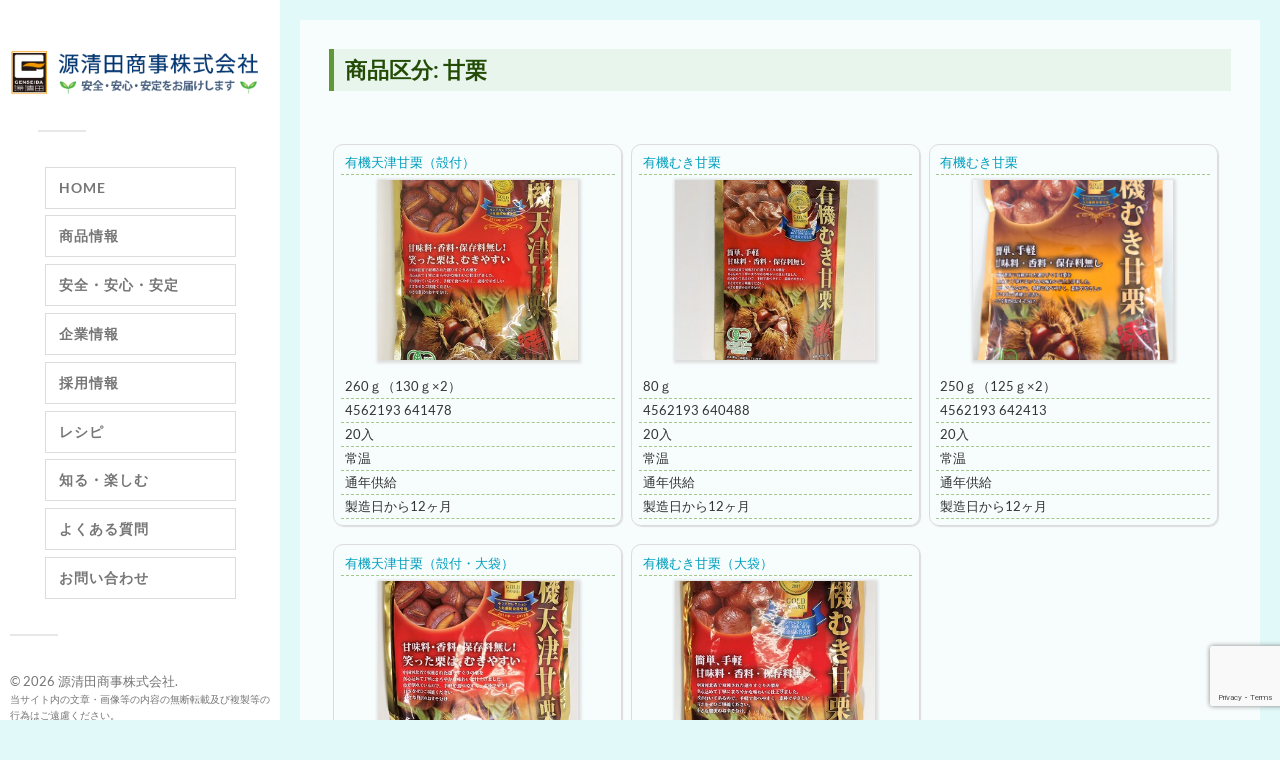

--- FILE ---
content_type: text/html; charset=UTF-8
request_url: https://genseida.jp/item_category/chn-process3/
body_size: 8248
content:
<!DOCTYPE html>

<html class="no-js" dir="ltr" lang="ja">

	<head profile="http://gmpg.org/xfn/11">
		
		<meta http-equiv="Content-Type" content="text/html; charset=UTF-8" />
		<meta name="viewport" content="width=device-width, initial-scale=1.0, maximum-scale=1.0, user-scalable=no" >
		 
		<title>甘栗 | 源清田商事株式会社</title>

		<!-- All in One SEO 4.3.1.1 - aioseo.com -->
		<meta name="robots" content="max-image-preview:large" />
		<link rel="canonical" href="https://genseida.jp/item_category/chn-process3/" />
		<meta name="generator" content="All in One SEO (AIOSEO) 4.3.1.1 " />
		<script type="application/ld+json" class="aioseo-schema">
			{"@context":"https:\/\/schema.org","@graph":[{"@type":"BreadcrumbList","@id":"https:\/\/genseida.jp\/item_category\/chn-process3\/#breadcrumblist","itemListElement":[{"@type":"ListItem","@id":"https:\/\/genseida.jp\/#listItem","position":1,"item":{"@type":"WebPage","@id":"https:\/\/genseida.jp\/","name":"\u30db\u30fc\u30e0","description":"\u5b89\u5168\u30fb\u5b89\u5168\u30fb\u5b89\u5b9a\u306f\u7551\u304b\u3089\u300c\u6e90\u6e05\u7530\u5546\u4e8b\u682a\u5f0f\u4f1a\u793e\u300d\u306f\u4e16\u754c\u306e\u7f8e\u5473\u3057\u3055\u3092\u65e5\u672c\u3078\u3001\u65e5\u672c\u306e\u7f8e\u5473\u3057\u3055\u3092\u4e16\u754c\u3078\u304a\u5c4a\u3051\u3057\u307e\u3059\u3002","url":"https:\/\/genseida.jp\/"},"nextItem":"https:\/\/genseida.jp\/item_category\/chn-process\/#listItem"},{"@type":"ListItem","@id":"https:\/\/genseida.jp\/item_category\/chn-process\/#listItem","position":2,"item":{"@type":"WebPage","@id":"https:\/\/genseida.jp\/item_category\/chn-process\/","name":"\u4e2d\u56fd\u7523\u52a0\u5de5\u54c1","url":"https:\/\/genseida.jp\/item_category\/chn-process\/"},"nextItem":"https:\/\/genseida.jp\/item_category\/chn-process3\/#listItem","previousItem":"https:\/\/genseida.jp\/#listItem"},{"@type":"ListItem","@id":"https:\/\/genseida.jp\/item_category\/chn-process3\/#listItem","position":3,"item":{"@type":"WebPage","@id":"https:\/\/genseida.jp\/item_category\/chn-process3\/","name":"\u7518\u6817","url":"https:\/\/genseida.jp\/item_category\/chn-process3\/"},"previousItem":"https:\/\/genseida.jp\/item_category\/chn-process\/#listItem"}]},{"@type":"CollectionPage","@id":"https:\/\/genseida.jp\/item_category\/chn-process3\/#collectionpage","url":"https:\/\/genseida.jp\/item_category\/chn-process3\/","name":"\u7518\u6817 | \u6e90\u6e05\u7530\u5546\u4e8b\u682a\u5f0f\u4f1a\u793e","inLanguage":"ja","isPartOf":{"@id":"https:\/\/genseida.jp\/#website"},"breadcrumb":{"@id":"https:\/\/genseida.jp\/item_category\/chn-process3\/#breadcrumblist"}},{"@type":"Organization","@id":"https:\/\/genseida.jp\/#organization","name":"\u6e90\u6e05\u7530\u5546\u4e8b\u682a\u5f0f\u4f1a\u793e","url":"https:\/\/genseida.jp\/"},{"@type":"WebSite","@id":"https:\/\/genseida.jp\/#website","url":"https:\/\/genseida.jp\/","name":"\u6e90\u6e05\u7530\u5546\u4e8b\u682a\u5f0f\u4f1a\u793e","description":"\u5343\u8449\u770c\u6210\u7530\u5e02\u306e\u91ce\u83dc\u52a0\u5de5\u8ca9\u58f2\u4f1a\u793e","inLanguage":"ja","publisher":{"@id":"https:\/\/genseida.jp\/#organization"}}]}
		</script>
		<!-- All in One SEO -->

<script>document.documentElement.className = document.documentElement.className.replace("no-js","js");</script>
<link rel="alternate" type="application/rss+xml" title="源清田商事株式会社 &raquo; フィード" href="https://genseida.jp/feed/" />
<link rel="alternate" type="application/rss+xml" title="源清田商事株式会社 &raquo; 甘栗 商品区分 のフィード" href="https://genseida.jp/item_category/chn-process3/feed/" />
<script type="text/javascript">
window._wpemojiSettings = {"baseUrl":"https:\/\/s.w.org\/images\/core\/emoji\/14.0.0\/72x72\/","ext":".png","svgUrl":"https:\/\/s.w.org\/images\/core\/emoji\/14.0.0\/svg\/","svgExt":".svg","source":{"concatemoji":"https:\/\/genseida.jp\/wp-includes\/js\/wp-emoji-release.min.js?ver=6.1.1"}};
/*! This file is auto-generated */
!function(e,a,t){var n,r,o,i=a.createElement("canvas"),p=i.getContext&&i.getContext("2d");function s(e,t){var a=String.fromCharCode,e=(p.clearRect(0,0,i.width,i.height),p.fillText(a.apply(this,e),0,0),i.toDataURL());return p.clearRect(0,0,i.width,i.height),p.fillText(a.apply(this,t),0,0),e===i.toDataURL()}function c(e){var t=a.createElement("script");t.src=e,t.defer=t.type="text/javascript",a.getElementsByTagName("head")[0].appendChild(t)}for(o=Array("flag","emoji"),t.supports={everything:!0,everythingExceptFlag:!0},r=0;r<o.length;r++)t.supports[o[r]]=function(e){if(p&&p.fillText)switch(p.textBaseline="top",p.font="600 32px Arial",e){case"flag":return s([127987,65039,8205,9895,65039],[127987,65039,8203,9895,65039])?!1:!s([55356,56826,55356,56819],[55356,56826,8203,55356,56819])&&!s([55356,57332,56128,56423,56128,56418,56128,56421,56128,56430,56128,56423,56128,56447],[55356,57332,8203,56128,56423,8203,56128,56418,8203,56128,56421,8203,56128,56430,8203,56128,56423,8203,56128,56447]);case"emoji":return!s([129777,127995,8205,129778,127999],[129777,127995,8203,129778,127999])}return!1}(o[r]),t.supports.everything=t.supports.everything&&t.supports[o[r]],"flag"!==o[r]&&(t.supports.everythingExceptFlag=t.supports.everythingExceptFlag&&t.supports[o[r]]);t.supports.everythingExceptFlag=t.supports.everythingExceptFlag&&!t.supports.flag,t.DOMReady=!1,t.readyCallback=function(){t.DOMReady=!0},t.supports.everything||(n=function(){t.readyCallback()},a.addEventListener?(a.addEventListener("DOMContentLoaded",n,!1),e.addEventListener("load",n,!1)):(e.attachEvent("onload",n),a.attachEvent("onreadystatechange",function(){"complete"===a.readyState&&t.readyCallback()})),(e=t.source||{}).concatemoji?c(e.concatemoji):e.wpemoji&&e.twemoji&&(c(e.twemoji),c(e.wpemoji)))}(window,document,window._wpemojiSettings);
</script>
<style type="text/css">
img.wp-smiley,
img.emoji {
	display: inline !important;
	border: none !important;
	box-shadow: none !important;
	height: 1em !important;
	width: 1em !important;
	margin: 0 0.07em !important;
	vertical-align: -0.1em !important;
	background: none !important;
	padding: 0 !important;
}
</style>
	<link rel='stylesheet' id='wp-block-library-css' href='https://genseida.jp/wp-includes/css/dist/block-library/style.min.css?ver=6.1.1' type='text/css' media='all' />
<link rel='stylesheet' id='classic-theme-styles-css' href='https://genseida.jp/wp-includes/css/classic-themes.min.css?ver=1' type='text/css' media='all' />
<style id='global-styles-inline-css' type='text/css'>
body{--wp--preset--color--black: #333;--wp--preset--color--cyan-bluish-gray: #abb8c3;--wp--preset--color--white: #fff;--wp--preset--color--pale-pink: #f78da7;--wp--preset--color--vivid-red: #cf2e2e;--wp--preset--color--luminous-vivid-orange: #ff6900;--wp--preset--color--luminous-vivid-amber: #fcb900;--wp--preset--color--light-green-cyan: #7bdcb5;--wp--preset--color--vivid-green-cyan: #00d084;--wp--preset--color--pale-cyan-blue: #8ed1fc;--wp--preset--color--vivid-cyan-blue: #0693e3;--wp--preset--color--vivid-purple: #9b51e0;--wp--preset--color--accent: #019EBD;--wp--preset--color--dark-gray: #444;--wp--preset--color--medium-gray: #666;--wp--preset--color--light-gray: #767676;--wp--preset--gradient--vivid-cyan-blue-to-vivid-purple: linear-gradient(135deg,rgba(6,147,227,1) 0%,rgb(155,81,224) 100%);--wp--preset--gradient--light-green-cyan-to-vivid-green-cyan: linear-gradient(135deg,rgb(122,220,180) 0%,rgb(0,208,130) 100%);--wp--preset--gradient--luminous-vivid-amber-to-luminous-vivid-orange: linear-gradient(135deg,rgba(252,185,0,1) 0%,rgba(255,105,0,1) 100%);--wp--preset--gradient--luminous-vivid-orange-to-vivid-red: linear-gradient(135deg,rgba(255,105,0,1) 0%,rgb(207,46,46) 100%);--wp--preset--gradient--very-light-gray-to-cyan-bluish-gray: linear-gradient(135deg,rgb(238,238,238) 0%,rgb(169,184,195) 100%);--wp--preset--gradient--cool-to-warm-spectrum: linear-gradient(135deg,rgb(74,234,220) 0%,rgb(151,120,209) 20%,rgb(207,42,186) 40%,rgb(238,44,130) 60%,rgb(251,105,98) 80%,rgb(254,248,76) 100%);--wp--preset--gradient--blush-light-purple: linear-gradient(135deg,rgb(255,206,236) 0%,rgb(152,150,240) 100%);--wp--preset--gradient--blush-bordeaux: linear-gradient(135deg,rgb(254,205,165) 0%,rgb(254,45,45) 50%,rgb(107,0,62) 100%);--wp--preset--gradient--luminous-dusk: linear-gradient(135deg,rgb(255,203,112) 0%,rgb(199,81,192) 50%,rgb(65,88,208) 100%);--wp--preset--gradient--pale-ocean: linear-gradient(135deg,rgb(255,245,203) 0%,rgb(182,227,212) 50%,rgb(51,167,181) 100%);--wp--preset--gradient--electric-grass: linear-gradient(135deg,rgb(202,248,128) 0%,rgb(113,206,126) 100%);--wp--preset--gradient--midnight: linear-gradient(135deg,rgb(2,3,129) 0%,rgb(40,116,252) 100%);--wp--preset--duotone--dark-grayscale: url('#wp-duotone-dark-grayscale');--wp--preset--duotone--grayscale: url('#wp-duotone-grayscale');--wp--preset--duotone--purple-yellow: url('#wp-duotone-purple-yellow');--wp--preset--duotone--blue-red: url('#wp-duotone-blue-red');--wp--preset--duotone--midnight: url('#wp-duotone-midnight');--wp--preset--duotone--magenta-yellow: url('#wp-duotone-magenta-yellow');--wp--preset--duotone--purple-green: url('#wp-duotone-purple-green');--wp--preset--duotone--blue-orange: url('#wp-duotone-blue-orange');--wp--preset--font-size--small: 16px;--wp--preset--font-size--medium: 20px;--wp--preset--font-size--large: 24px;--wp--preset--font-size--x-large: 42px;--wp--preset--font-size--normal: 18px;--wp--preset--font-size--larger: 27px;--wp--preset--spacing--20: 0.44rem;--wp--preset--spacing--30: 0.67rem;--wp--preset--spacing--40: 1rem;--wp--preset--spacing--50: 1.5rem;--wp--preset--spacing--60: 2.25rem;--wp--preset--spacing--70: 3.38rem;--wp--preset--spacing--80: 5.06rem;}:where(.is-layout-flex){gap: 0.5em;}body .is-layout-flow > .alignleft{float: left;margin-inline-start: 0;margin-inline-end: 2em;}body .is-layout-flow > .alignright{float: right;margin-inline-start: 2em;margin-inline-end: 0;}body .is-layout-flow > .aligncenter{margin-left: auto !important;margin-right: auto !important;}body .is-layout-constrained > .alignleft{float: left;margin-inline-start: 0;margin-inline-end: 2em;}body .is-layout-constrained > .alignright{float: right;margin-inline-start: 2em;margin-inline-end: 0;}body .is-layout-constrained > .aligncenter{margin-left: auto !important;margin-right: auto !important;}body .is-layout-constrained > :where(:not(.alignleft):not(.alignright):not(.alignfull)){max-width: var(--wp--style--global--content-size);margin-left: auto !important;margin-right: auto !important;}body .is-layout-constrained > .alignwide{max-width: var(--wp--style--global--wide-size);}body .is-layout-flex{display: flex;}body .is-layout-flex{flex-wrap: wrap;align-items: center;}body .is-layout-flex > *{margin: 0;}:where(.wp-block-columns.is-layout-flex){gap: 2em;}.has-black-color{color: var(--wp--preset--color--black) !important;}.has-cyan-bluish-gray-color{color: var(--wp--preset--color--cyan-bluish-gray) !important;}.has-white-color{color: var(--wp--preset--color--white) !important;}.has-pale-pink-color{color: var(--wp--preset--color--pale-pink) !important;}.has-vivid-red-color{color: var(--wp--preset--color--vivid-red) !important;}.has-luminous-vivid-orange-color{color: var(--wp--preset--color--luminous-vivid-orange) !important;}.has-luminous-vivid-amber-color{color: var(--wp--preset--color--luminous-vivid-amber) !important;}.has-light-green-cyan-color{color: var(--wp--preset--color--light-green-cyan) !important;}.has-vivid-green-cyan-color{color: var(--wp--preset--color--vivid-green-cyan) !important;}.has-pale-cyan-blue-color{color: var(--wp--preset--color--pale-cyan-blue) !important;}.has-vivid-cyan-blue-color{color: var(--wp--preset--color--vivid-cyan-blue) !important;}.has-vivid-purple-color{color: var(--wp--preset--color--vivid-purple) !important;}.has-black-background-color{background-color: var(--wp--preset--color--black) !important;}.has-cyan-bluish-gray-background-color{background-color: var(--wp--preset--color--cyan-bluish-gray) !important;}.has-white-background-color{background-color: var(--wp--preset--color--white) !important;}.has-pale-pink-background-color{background-color: var(--wp--preset--color--pale-pink) !important;}.has-vivid-red-background-color{background-color: var(--wp--preset--color--vivid-red) !important;}.has-luminous-vivid-orange-background-color{background-color: var(--wp--preset--color--luminous-vivid-orange) !important;}.has-luminous-vivid-amber-background-color{background-color: var(--wp--preset--color--luminous-vivid-amber) !important;}.has-light-green-cyan-background-color{background-color: var(--wp--preset--color--light-green-cyan) !important;}.has-vivid-green-cyan-background-color{background-color: var(--wp--preset--color--vivid-green-cyan) !important;}.has-pale-cyan-blue-background-color{background-color: var(--wp--preset--color--pale-cyan-blue) !important;}.has-vivid-cyan-blue-background-color{background-color: var(--wp--preset--color--vivid-cyan-blue) !important;}.has-vivid-purple-background-color{background-color: var(--wp--preset--color--vivid-purple) !important;}.has-black-border-color{border-color: var(--wp--preset--color--black) !important;}.has-cyan-bluish-gray-border-color{border-color: var(--wp--preset--color--cyan-bluish-gray) !important;}.has-white-border-color{border-color: var(--wp--preset--color--white) !important;}.has-pale-pink-border-color{border-color: var(--wp--preset--color--pale-pink) !important;}.has-vivid-red-border-color{border-color: var(--wp--preset--color--vivid-red) !important;}.has-luminous-vivid-orange-border-color{border-color: var(--wp--preset--color--luminous-vivid-orange) !important;}.has-luminous-vivid-amber-border-color{border-color: var(--wp--preset--color--luminous-vivid-amber) !important;}.has-light-green-cyan-border-color{border-color: var(--wp--preset--color--light-green-cyan) !important;}.has-vivid-green-cyan-border-color{border-color: var(--wp--preset--color--vivid-green-cyan) !important;}.has-pale-cyan-blue-border-color{border-color: var(--wp--preset--color--pale-cyan-blue) !important;}.has-vivid-cyan-blue-border-color{border-color: var(--wp--preset--color--vivid-cyan-blue) !important;}.has-vivid-purple-border-color{border-color: var(--wp--preset--color--vivid-purple) !important;}.has-vivid-cyan-blue-to-vivid-purple-gradient-background{background: var(--wp--preset--gradient--vivid-cyan-blue-to-vivid-purple) !important;}.has-light-green-cyan-to-vivid-green-cyan-gradient-background{background: var(--wp--preset--gradient--light-green-cyan-to-vivid-green-cyan) !important;}.has-luminous-vivid-amber-to-luminous-vivid-orange-gradient-background{background: var(--wp--preset--gradient--luminous-vivid-amber-to-luminous-vivid-orange) !important;}.has-luminous-vivid-orange-to-vivid-red-gradient-background{background: var(--wp--preset--gradient--luminous-vivid-orange-to-vivid-red) !important;}.has-very-light-gray-to-cyan-bluish-gray-gradient-background{background: var(--wp--preset--gradient--very-light-gray-to-cyan-bluish-gray) !important;}.has-cool-to-warm-spectrum-gradient-background{background: var(--wp--preset--gradient--cool-to-warm-spectrum) !important;}.has-blush-light-purple-gradient-background{background: var(--wp--preset--gradient--blush-light-purple) !important;}.has-blush-bordeaux-gradient-background{background: var(--wp--preset--gradient--blush-bordeaux) !important;}.has-luminous-dusk-gradient-background{background: var(--wp--preset--gradient--luminous-dusk) !important;}.has-pale-ocean-gradient-background{background: var(--wp--preset--gradient--pale-ocean) !important;}.has-electric-grass-gradient-background{background: var(--wp--preset--gradient--electric-grass) !important;}.has-midnight-gradient-background{background: var(--wp--preset--gradient--midnight) !important;}.has-small-font-size{font-size: var(--wp--preset--font-size--small) !important;}.has-medium-font-size{font-size: var(--wp--preset--font-size--medium) !important;}.has-large-font-size{font-size: var(--wp--preset--font-size--large) !important;}.has-x-large-font-size{font-size: var(--wp--preset--font-size--x-large) !important;}
.wp-block-navigation a:where(:not(.wp-element-button)){color: inherit;}
:where(.wp-block-columns.is-layout-flex){gap: 2em;}
.wp-block-pullquote{font-size: 1.5em;line-height: 1.6;}
</style>
<link rel='stylesheet' id='contact-form-7-css' href='https://genseida.jp/wp-content/plugins/contact-form-7/includes/css/styles.css?ver=5.7.4' type='text/css' media='all' />
<link rel='stylesheet' id='wordpress-popular-posts-css-css' href='https://genseida.jp/wp-content/plugins/wordpress-popular-posts/assets/css/wpp.css?ver=6.1.1' type='text/css' media='all' />
<link rel='stylesheet' id='parent-style-css' href='https://genseida.jp/wp-content/themes/fukasawa/style.css?ver=6.1.1' type='text/css' media='all' />
<link rel='stylesheet' id='fancybox-css' href='https://genseida.jp/wp-content/plugins/easy-fancybox/fancybox/1.5.4/jquery.fancybox.min.css?ver=6.1.1' type='text/css' media='screen' />
<link rel='stylesheet' id='fukasawa_googleFonts-css' href='https://genseida.jp/wp-content/themes/fukasawa/assets/css/fonts.css?ver=6.1.1' type='text/css' media='all' />
<link rel='stylesheet' id='fukasawa_genericons-css' href='https://genseida.jp/wp-content/themes/fukasawa/assets/fonts/genericons/genericons.css?ver=6.1.1' type='text/css' media='all' />
<link rel='stylesheet' id='fukasawa_style-css' href='https://genseida.jp/wp-content/themes/genseida/style.css' type='text/css' media='all' />
<script type='application/json' id='wpp-json'>
{"sampling_active":0,"sampling_rate":100,"ajax_url":"https:\/\/genseida.jp\/wp-json\/wordpress-popular-posts\/v1\/popular-posts","api_url":"https:\/\/genseida.jp\/wp-json\/wordpress-popular-posts","ID":0,"token":"d6c7d2fed4","lang":0,"debug":0}
</script>
<script type='text/javascript' src='https://genseida.jp/wp-content/plugins/wordpress-popular-posts/assets/js/wpp.min.js?ver=6.1.1' id='wpp-js-js'></script>
<script type='text/javascript' src='https://genseida.jp/wp-includes/js/jquery/jquery.min.js?ver=3.6.1' id='jquery-core-js'></script>
<script type='text/javascript' src='https://genseida.jp/wp-includes/js/jquery/jquery-migrate.min.js?ver=3.3.2' id='jquery-migrate-js'></script>
<script type='text/javascript' src='https://genseida.jp/wp-content/themes/fukasawa/assets/js/flexslider.js?ver=1' id='fukasawa_flexslider-js'></script>
<link rel="https://api.w.org/" href="https://genseida.jp/wp-json/" /><link rel="alternate" type="application/json" href="https://genseida.jp/wp-json/wp/v2/item_category/16" /><link rel="EditURI" type="application/rsd+xml" title="RSD" href="https://genseida.jp/xmlrpc.php?rsd" />
<link rel="wlwmanifest" type="application/wlwmanifest+xml" href="https://genseida.jp/wp-includes/wlwmanifest.xml" />
<meta name="generator" content="WordPress 6.1.1" />
            <style id="wpp-loading-animation-styles">@-webkit-keyframes bgslide{from{background-position-x:0}to{background-position-x:-200%}}@keyframes bgslide{from{background-position-x:0}to{background-position-x:-200%}}.wpp-widget-placeholder,.wpp-widget-block-placeholder{margin:0 auto;width:60px;height:3px;background:#dd3737;background:linear-gradient(90deg,#dd3737 0%,#571313 10%,#dd3737 100%);background-size:200% auto;border-radius:3px;-webkit-animation:bgslide 1s infinite linear;animation:bgslide 1s infinite linear}</style>
            <!-- Customizer CSS --><style type="text/css"></style><!--/Customizer CSS--><link rel="icon" href="https://genseida.jp/wp-content/uploads/2019/01/cropped-icon-1-32x32.png" sizes="32x32" />
<link rel="icon" href="https://genseida.jp/wp-content/uploads/2019/01/cropped-icon-1-192x192.png" sizes="192x192" />
<link rel="apple-touch-icon" href="https://genseida.jp/wp-content/uploads/2019/01/cropped-icon-1-180x180.png" />
<meta name="msapplication-TileImage" content="https://genseida.jp/wp-content/uploads/2019/01/cropped-icon-1-270x270.png" />
        <script src="https://genseida.jp/wp-content/themes/genseida/js/fitie.js"></script>
	</head>
	
	<body class="archive tax-item_category term-chn-process3 term-16 wp-is-not-mobile">
	
		<div class="mobile-navigation">
	
			<ul class="mobile-menu">
						
				<li id="menu-item-26" class="menu-item menu-item-type-post_type menu-item-object-page menu-item-home menu-item-26"><a href="https://genseida.jp/">HOME</a></li>
<li id="menu-item-134" class="menu-item menu-item-type-post_type_archive menu-item-object-item menu-item-134"><a href="https://genseida.jp/item/">商品情報</a></li>
<li id="menu-item-31" class="menu-item menu-item-type-post_type menu-item-object-page menu-item-31"><a href="https://genseida.jp/%e5%ae%89%e5%85%a8%e3%83%bb%e5%ae%89%e5%bf%83%e3%83%bb%e5%ae%89%e5%ae%9a/">安全・安心・安定</a></li>
<li id="menu-item-37" class="menu-item menu-item-type-post_type menu-item-object-page menu-item-has-children menu-item-37"><a href="https://genseida.jp/%e4%bc%81%e6%a5%ad%e6%83%85%e5%a0%b1/">企業情報</a>
<ul class="sub-menu">
	<li id="menu-item-635" class="menu-item menu-item-type-custom menu-item-object-custom menu-item-635"><a href="/企業情報/#工場案内">工場案内</a></li>
	<li id="menu-item-584" class="menu-item menu-item-type-custom menu-item-object-custom menu-item-584"><a href="/企業情報/#事業案内">事業内容</a></li>
	<li id="menu-item-585" class="menu-item menu-item-type-custom menu-item-object-custom menu-item-585"><a href="/企業情報/#社名の由来">社名の由来</a></li>
	<li id="menu-item-598" class="menu-item menu-item-type-custom menu-item-object-custom menu-item-598"><a href="/企業情報/#企業理念">企業理念</a></li>
</ul>
</li>
<li id="menu-item-32" class="menu-item menu-item-type-post_type menu-item-object-page menu-item-32"><a href="https://genseida.jp/%e6%8e%a1%e7%94%a8%e6%83%85%e5%a0%b1/">採用情報</a></li>
<li id="menu-item-583" class="menu-item menu-item-type-post_type_archive menu-item-object-recipe menu-item-583"><a href="https://genseida.jp/recipe/">レシピ</a></li>
<li id="menu-item-33" class="menu-item menu-item-type-post_type menu-item-object-page menu-item-33"><a href="https://genseida.jp/%e7%9f%a5%e3%82%8b%e3%83%bb%e6%a5%bd%e3%81%97%e3%82%80/">知る・楽しむ</a></li>
<li id="menu-item-28" class="menu-item menu-item-type-post_type menu-item-object-page menu-item-28"><a href="https://genseida.jp/%e3%82%88%e3%81%8f%e3%81%82%e3%82%8b%e8%b3%aa%e5%95%8f/">よくある質問</a></li>
<li id="menu-item-27" class="menu-item menu-item-type-post_type menu-item-object-page menu-item-27"><a href="https://genseida.jp/%e3%81%8a%e5%95%8f%e3%81%84%e5%90%88%e3%82%8f%e3%81%9b/">お問い合わせ</a></li>
				
			 </ul>
		 
		</div><!-- .mobile-navigation -->
	
		<div class="sidebar">
		
						
		        <a class="blog-logo" href='https://genseida.jp/' title='源清田商事株式会社 &mdash; 千葉県成田市の野菜加工販売会社' rel='home'>
		        	<img src='https://genseida.jp/wp-content/uploads/2019/06/logo.png' alt='源清田商事株式会社'>
		        </a>
		
						
			<button type="button" class="nav-toggle hidden" title="Click to view the navigation">
			
				<div class="bars">
					<div class="bar"></div>
					<div class="bar"></div>
					<div class="bar"></div>
				</div>
				
				<p>
					<span class="menu">メニュー</span>
					<span class="close">閉じる</span>
				</p>
			
			</button>
			
				<ul class="main-menu">

					<li class="menu-item menu-item-type-post_type menu-item-object-page menu-item-home menu-item-26"><a href="https://genseida.jp/">HOME</a></li>
<li class="menu-item menu-item-type-post_type_archive menu-item-object-item menu-item-134"><a href="https://genseida.jp/item/">商品情報</a></li>
<li class="menu-item menu-item-type-post_type menu-item-object-page menu-item-31"><a href="https://genseida.jp/%e5%ae%89%e5%85%a8%e3%83%bb%e5%ae%89%e5%bf%83%e3%83%bb%e5%ae%89%e5%ae%9a/">安全・安心・安定</a></li>
<li class="menu-item menu-item-type-post_type menu-item-object-page menu-item-has-children menu-item-37"><a href="https://genseida.jp/%e4%bc%81%e6%a5%ad%e6%83%85%e5%a0%b1/">企業情報</a>
<ul class="sub-menu">
	<li class="menu-item menu-item-type-custom menu-item-object-custom menu-item-635"><a href="/企業情報/#工場案内">工場案内</a></li>
	<li class="menu-item menu-item-type-custom menu-item-object-custom menu-item-584"><a href="/企業情報/#事業案内">事業内容</a></li>
	<li class="menu-item menu-item-type-custom menu-item-object-custom menu-item-585"><a href="/企業情報/#社名の由来">社名の由来</a></li>
	<li class="menu-item menu-item-type-custom menu-item-object-custom menu-item-598"><a href="/企業情報/#企業理念">企業理念</a></li>
</ul>
</li>
<li class="menu-item menu-item-type-post_type menu-item-object-page menu-item-32"><a href="https://genseida.jp/%e6%8e%a1%e7%94%a8%e6%83%85%e5%a0%b1/">採用情報</a></li>
<li class="menu-item menu-item-type-post_type_archive menu-item-object-recipe menu-item-583"><a href="https://genseida.jp/recipe/">レシピ</a></li>
<li class="menu-item menu-item-type-post_type menu-item-object-page menu-item-33"><a href="https://genseida.jp/%e7%9f%a5%e3%82%8b%e3%83%bb%e6%a5%bd%e3%81%97%e3%82%80/">知る・楽しむ</a></li>
<li class="menu-item menu-item-type-post_type menu-item-object-page menu-item-28"><a href="https://genseida.jp/%e3%82%88%e3%81%8f%e3%81%82%e3%82%8b%e8%b3%aa%e5%95%8f/">よくある質問</a></li>
<li class="menu-item menu-item-type-post_type menu-item-object-page menu-item-27"><a href="https://genseida.jp/%e3%81%8a%e5%95%8f%e3%81%84%e5%90%88%e3%82%8f%e3%81%9b/">お問い合わせ</a></li>

				</ul>

				
				<div class="credits">

					<p>&copy; 2026 <a href="https://genseida.jp/">源清田商事株式会社</a>.</p>
					<p style="font-size:10px;">当サイト内の文章・画像等の内容の無断転載及び複製等の行為はご遠慮ください。</p>
				</div>

				<div class="clear"></div>
							
		</div><!-- .sidebar -->
	
		<div class="wrapper" id="wrapper">
<div class="wrap">

	<div id="primary" class="content-area">
			<header class="page-header">
			<h1 class="entry-title">商品区分: <span>甘栗</span></h1>		</header><!-- .page-header -->
	
		<main id="main" class="site-main" role="main">

			<!-- カテゴリ別表示 -->
			<section id="item-archive">
								<div class="item-list">
						<div class="item-box">
							<h3 class="caption"><a href="https://genseida.jp/item/%e5%a4%a9%e6%b4%a5%e7%94%98%e6%a0%97%ef%bc%88%e6%ae%bb%e4%bb%98%ef%bc%89/">有機天津甘栗（殻付）</a></h3>
							<div class="item-img"><a href="https://genseida.jp/item/%e5%a4%a9%e6%b4%a5%e7%94%98%e6%a0%97%ef%bc%88%e6%ae%bb%e4%bb%98%ef%bc%89/"><img class="item-thumnail" src="https://genseida.jp/wp-content/uploads/2019/04/有機天津甘栗260ｇ.jpg" alt="有機天津甘栗（殻付）" /></a></div>							<p class="caption">260ｇ（130ｇ×2）</p>							<p class="caption">4562193 641478</p>							<p class="caption">20入</p>							<p class="caption">常温</p>							<p class="caption">通年供給</p>							<p class="caption">製造日から12ヶ月</p>													</div>
						<div class="item-box">
							<h3 class="caption"><a href="https://genseida.jp/item/%e3%82%80%e3%81%8d%e7%94%98%e6%a0%97-2/">有機むき甘栗</a></h3>
							<div class="item-img"><a href="https://genseida.jp/item/%e3%82%80%e3%81%8d%e7%94%98%e6%a0%97-2/"><img class="item-thumnail" src="https://genseida.jp/wp-content/uploads/2019/04/有機天津むき甘栗80ｇ.jpg" alt="有機むき甘栗" /></a></div>							<p class="caption">80ｇ</p>							<p class="caption">4562193 640488</p>							<p class="caption">20入</p>							<p class="caption">常温</p>							<p class="caption">通年供給</p>							<p class="caption">製造日から12ヶ月</p>													</div>
						<div class="item-box">
							<h3 class="caption"><a href="https://genseida.jp/item/%e3%82%80%e3%81%8d%e7%94%98%e6%a0%97/">有機むき甘栗</a></h3>
							<div class="item-img"><a href="https://genseida.jp/item/%e3%82%80%e3%81%8d%e7%94%98%e6%a0%97/"><img class="item-thumnail" src="https://genseida.jp/wp-content/uploads/2019/04/むき甘栗250ｇ.jpeg" alt="有機むき甘栗" /></a></div>							<p class="caption">250ｇ（125ｇ×2）</p>							<p class="caption">4562193 642413</p>							<p class="caption">20入</p>							<p class="caption">常温</p>							<p class="caption">通年供給</p>							<p class="caption">製造日から12ヶ月</p>													</div>
						<div class="item-box">
							<h3 class="caption"><a href="https://genseida.jp/item/%e5%a4%a9%e6%b4%a5%e7%94%98%e6%a0%97%ef%bc%88%e6%ae%bb%e4%bb%98%e3%83%bb%e5%a4%a7%e8%a2%8b%ef%bc%89/">有機天津甘栗（殻付・大袋）</a></h3>
							<div class="item-img"><a href="https://genseida.jp/item/%e5%a4%a9%e6%b4%a5%e7%94%98%e6%a0%97%ef%bc%88%e6%ae%bb%e4%bb%98%e3%83%bb%e5%a4%a7%e8%a2%8b%ef%bc%89/"><img class="item-thumnail" src="https://genseida.jp/wp-content/uploads/2019/04/有機天津甘栗大袋520ｇ.jpg" alt="有機天津甘栗（殻付・大袋）" /></a></div>							<p class="caption">520ｇ（130ｇ×4）</p>							<p class="caption">4562193 641560</p>							<p class="caption">20入</p>							<p class="caption">常温</p>							<p class="caption">期間限定</p>							<p class="caption">製造日から12ヶ月</p>													</div>
						<div class="item-box">
							<h3 class="caption"><a href="https://genseida.jp/item/%e3%82%80%e3%81%8d%e7%94%98%e6%a0%97%ef%bc%88%e5%a4%a7%e8%a2%8b%ef%bc%89/">有機むき甘栗（大袋）</a></h3>
							<div class="item-img"><a href="https://genseida.jp/item/%e3%82%80%e3%81%8d%e7%94%98%e6%a0%97%ef%bc%88%e5%a4%a7%e8%a2%8b%ef%bc%89/"><img class="item-thumnail" src="https://genseida.jp/wp-content/uploads/2019/04/有機天津むき甘栗大袋480ｇ.jpg" alt="有機むき甘栗（大袋）" /></a></div>							<p class="caption">480ｇ（80ｇ×6）</p>							<p class="caption">4562193 642253</p>							<p class="caption">20入</p>							<p class="caption">常温</p>							<p class="caption">期間限定</p>							<p class="caption">製造日から12ヶ月</p>													</div>
					</div>
			</section>

		</main><!-- #main -->
	</div><!-- #primary -->
	</div><!-- .wrap -->

		</main><!-- .wrapper -->

		<script type='text/javascript' src='https://genseida.jp/wp-content/plugins/contact-form-7/includes/swv/js/index.js?ver=5.7.4' id='swv-js'></script>
<script type='text/javascript' id='contact-form-7-js-extra'>
/* <![CDATA[ */
var wpcf7 = {"api":{"root":"https:\/\/genseida.jp\/wp-json\/","namespace":"contact-form-7\/v1"}};
/* ]]> */
</script>
<script type='text/javascript' src='https://genseida.jp/wp-content/plugins/contact-form-7/includes/js/index.js?ver=5.7.4' id='contact-form-7-js'></script>
<script type='text/javascript' src='https://genseida.jp/wp-content/themes/genseida/js/details-polyill.js?ver=6.1.1' id='main-script-js'></script>
<script type='text/javascript' src='https://genseida.jp/wp-includes/js/imagesloaded.min.js?ver=4.1.4' id='imagesloaded-js'></script>
<script type='text/javascript' src='https://genseida.jp/wp-includes/js/masonry.min.js?ver=4.2.2' id='masonry-js'></script>
<script type='text/javascript' src='https://genseida.jp/wp-content/themes/fukasawa/assets/js/global.js' id='fukasawa_global-js'></script>
<script type='text/javascript' src='https://genseida.jp/wp-content/plugins/easy-fancybox/fancybox/1.5.4/jquery.fancybox.min.js?ver=6.1.1' id='jquery-fancybox-js'></script>
<script type='text/javascript' id='jquery-fancybox-js-after'>
var fb_timeout, fb_opts={'overlayShow':true,'hideOnOverlayClick':true,'showCloseButton':true,'margin':20,'enableEscapeButton':true,'autoScale':true };
if(typeof easy_fancybox_handler==='undefined'){
var easy_fancybox_handler=function(){
jQuery([".nolightbox","a.wp-block-fileesc_html__button","a.pin-it-button","a[href*='pinterest.com\/pin\/create']","a[href*='facebook.com\/share']","a[href*='twitter.com\/share']"].join(',')).addClass('nofancybox');
jQuery('a.fancybox-close').on('click',function(e){e.preventDefault();jQuery.fancybox.close()});
/* IMG */
var fb_IMG_select=jQuery('a[href*=".jpg" i]:not(.nofancybox,li.nofancybox>a),area[href*=".jpg" i]:not(.nofancybox),a[href*=".jpeg" i]:not(.nofancybox,li.nofancybox>a),area[href*=".jpeg" i]:not(.nofancybox),a[href*=".png" i]:not(.nofancybox,li.nofancybox>a),area[href*=".png" i]:not(.nofancybox)');
fb_IMG_select.addClass('fancybox image');
var fb_IMG_sections=jQuery('.gallery,.wp-block-gallery,.tiled-gallery,.wp-block-jetpack-tiled-gallery');
fb_IMG_sections.each(function(){jQuery(this).find(fb_IMG_select).attr('rel','gallery-'+fb_IMG_sections.index(this));});
jQuery('a.fancybox,area.fancybox,.fancybox>a').each(function(){jQuery(this).fancybox(jQuery.extend(true,{},fb_opts,{'easingIn':'linear','easingOut':'linear','opacity':true,'hideOnContentClick':false,'titleShow':true,'titlePosition':'over','titleFromAlt':true,'showNavArrows':true,'enableKeyboardNav':true,'cyclic':false}))});
};};
var easy_fancybox_auto=function(){setTimeout(function(){jQuery('a#fancybox-auto,#fancybox-auto>a').first().trigger('click')},1000);};
jQuery(easy_fancybox_handler);jQuery(document).on('post-load',easy_fancybox_handler);
jQuery(easy_fancybox_auto);
</script>
<script type='text/javascript' src='https://genseida.jp/wp-content/plugins/easy-fancybox/vendor/jquery.mousewheel.min.js?ver=3.1.13' id='jquery-mousewheel-js'></script>
<script type='text/javascript' src='https://www.google.com/recaptcha/api.js?render=6Lc_vnEjAAAAAOQ_tLWu3a_cY-R03oUpwG3Uz7Ob&#038;ver=3.0' id='google-recaptcha-js'></script>
<script type='text/javascript' src='https://genseida.jp/wp-includes/js/dist/vendor/regenerator-runtime.min.js?ver=0.13.9' id='regenerator-runtime-js'></script>
<script type='text/javascript' src='https://genseida.jp/wp-includes/js/dist/vendor/wp-polyfill.min.js?ver=3.15.0' id='wp-polyfill-js'></script>
<script type='text/javascript' id='wpcf7-recaptcha-js-extra'>
/* <![CDATA[ */
var wpcf7_recaptcha = {"sitekey":"6Lc_vnEjAAAAAOQ_tLWu3a_cY-R03oUpwG3Uz7Ob","actions":{"homepage":"homepage","contactform":"contactform"}};
/* ]]> */
</script>
<script type='text/javascript' src='https://genseida.jp/wp-content/plugins/contact-form-7/modules/recaptcha/index.js?ver=5.7.4' id='wpcf7-recaptcha-js'></script>

	</body>
</html>

--- FILE ---
content_type: text/html; charset=utf-8
request_url: https://www.google.com/recaptcha/api2/anchor?ar=1&k=6Lc_vnEjAAAAAOQ_tLWu3a_cY-R03oUpwG3Uz7Ob&co=aHR0cHM6Ly9nZW5zZWlkYS5qcDo0NDM.&hl=en&v=PoyoqOPhxBO7pBk68S4YbpHZ&size=invisible&anchor-ms=20000&execute-ms=30000&cb=nz34pknutm18
body_size: 48768
content:
<!DOCTYPE HTML><html dir="ltr" lang="en"><head><meta http-equiv="Content-Type" content="text/html; charset=UTF-8">
<meta http-equiv="X-UA-Compatible" content="IE=edge">
<title>reCAPTCHA</title>
<style type="text/css">
/* cyrillic-ext */
@font-face {
  font-family: 'Roboto';
  font-style: normal;
  font-weight: 400;
  font-stretch: 100%;
  src: url(//fonts.gstatic.com/s/roboto/v48/KFO7CnqEu92Fr1ME7kSn66aGLdTylUAMa3GUBHMdazTgWw.woff2) format('woff2');
  unicode-range: U+0460-052F, U+1C80-1C8A, U+20B4, U+2DE0-2DFF, U+A640-A69F, U+FE2E-FE2F;
}
/* cyrillic */
@font-face {
  font-family: 'Roboto';
  font-style: normal;
  font-weight: 400;
  font-stretch: 100%;
  src: url(//fonts.gstatic.com/s/roboto/v48/KFO7CnqEu92Fr1ME7kSn66aGLdTylUAMa3iUBHMdazTgWw.woff2) format('woff2');
  unicode-range: U+0301, U+0400-045F, U+0490-0491, U+04B0-04B1, U+2116;
}
/* greek-ext */
@font-face {
  font-family: 'Roboto';
  font-style: normal;
  font-weight: 400;
  font-stretch: 100%;
  src: url(//fonts.gstatic.com/s/roboto/v48/KFO7CnqEu92Fr1ME7kSn66aGLdTylUAMa3CUBHMdazTgWw.woff2) format('woff2');
  unicode-range: U+1F00-1FFF;
}
/* greek */
@font-face {
  font-family: 'Roboto';
  font-style: normal;
  font-weight: 400;
  font-stretch: 100%;
  src: url(//fonts.gstatic.com/s/roboto/v48/KFO7CnqEu92Fr1ME7kSn66aGLdTylUAMa3-UBHMdazTgWw.woff2) format('woff2');
  unicode-range: U+0370-0377, U+037A-037F, U+0384-038A, U+038C, U+038E-03A1, U+03A3-03FF;
}
/* math */
@font-face {
  font-family: 'Roboto';
  font-style: normal;
  font-weight: 400;
  font-stretch: 100%;
  src: url(//fonts.gstatic.com/s/roboto/v48/KFO7CnqEu92Fr1ME7kSn66aGLdTylUAMawCUBHMdazTgWw.woff2) format('woff2');
  unicode-range: U+0302-0303, U+0305, U+0307-0308, U+0310, U+0312, U+0315, U+031A, U+0326-0327, U+032C, U+032F-0330, U+0332-0333, U+0338, U+033A, U+0346, U+034D, U+0391-03A1, U+03A3-03A9, U+03B1-03C9, U+03D1, U+03D5-03D6, U+03F0-03F1, U+03F4-03F5, U+2016-2017, U+2034-2038, U+203C, U+2040, U+2043, U+2047, U+2050, U+2057, U+205F, U+2070-2071, U+2074-208E, U+2090-209C, U+20D0-20DC, U+20E1, U+20E5-20EF, U+2100-2112, U+2114-2115, U+2117-2121, U+2123-214F, U+2190, U+2192, U+2194-21AE, U+21B0-21E5, U+21F1-21F2, U+21F4-2211, U+2213-2214, U+2216-22FF, U+2308-230B, U+2310, U+2319, U+231C-2321, U+2336-237A, U+237C, U+2395, U+239B-23B7, U+23D0, U+23DC-23E1, U+2474-2475, U+25AF, U+25B3, U+25B7, U+25BD, U+25C1, U+25CA, U+25CC, U+25FB, U+266D-266F, U+27C0-27FF, U+2900-2AFF, U+2B0E-2B11, U+2B30-2B4C, U+2BFE, U+3030, U+FF5B, U+FF5D, U+1D400-1D7FF, U+1EE00-1EEFF;
}
/* symbols */
@font-face {
  font-family: 'Roboto';
  font-style: normal;
  font-weight: 400;
  font-stretch: 100%;
  src: url(//fonts.gstatic.com/s/roboto/v48/KFO7CnqEu92Fr1ME7kSn66aGLdTylUAMaxKUBHMdazTgWw.woff2) format('woff2');
  unicode-range: U+0001-000C, U+000E-001F, U+007F-009F, U+20DD-20E0, U+20E2-20E4, U+2150-218F, U+2190, U+2192, U+2194-2199, U+21AF, U+21E6-21F0, U+21F3, U+2218-2219, U+2299, U+22C4-22C6, U+2300-243F, U+2440-244A, U+2460-24FF, U+25A0-27BF, U+2800-28FF, U+2921-2922, U+2981, U+29BF, U+29EB, U+2B00-2BFF, U+4DC0-4DFF, U+FFF9-FFFB, U+10140-1018E, U+10190-1019C, U+101A0, U+101D0-101FD, U+102E0-102FB, U+10E60-10E7E, U+1D2C0-1D2D3, U+1D2E0-1D37F, U+1F000-1F0FF, U+1F100-1F1AD, U+1F1E6-1F1FF, U+1F30D-1F30F, U+1F315, U+1F31C, U+1F31E, U+1F320-1F32C, U+1F336, U+1F378, U+1F37D, U+1F382, U+1F393-1F39F, U+1F3A7-1F3A8, U+1F3AC-1F3AF, U+1F3C2, U+1F3C4-1F3C6, U+1F3CA-1F3CE, U+1F3D4-1F3E0, U+1F3ED, U+1F3F1-1F3F3, U+1F3F5-1F3F7, U+1F408, U+1F415, U+1F41F, U+1F426, U+1F43F, U+1F441-1F442, U+1F444, U+1F446-1F449, U+1F44C-1F44E, U+1F453, U+1F46A, U+1F47D, U+1F4A3, U+1F4B0, U+1F4B3, U+1F4B9, U+1F4BB, U+1F4BF, U+1F4C8-1F4CB, U+1F4D6, U+1F4DA, U+1F4DF, U+1F4E3-1F4E6, U+1F4EA-1F4ED, U+1F4F7, U+1F4F9-1F4FB, U+1F4FD-1F4FE, U+1F503, U+1F507-1F50B, U+1F50D, U+1F512-1F513, U+1F53E-1F54A, U+1F54F-1F5FA, U+1F610, U+1F650-1F67F, U+1F687, U+1F68D, U+1F691, U+1F694, U+1F698, U+1F6AD, U+1F6B2, U+1F6B9-1F6BA, U+1F6BC, U+1F6C6-1F6CF, U+1F6D3-1F6D7, U+1F6E0-1F6EA, U+1F6F0-1F6F3, U+1F6F7-1F6FC, U+1F700-1F7FF, U+1F800-1F80B, U+1F810-1F847, U+1F850-1F859, U+1F860-1F887, U+1F890-1F8AD, U+1F8B0-1F8BB, U+1F8C0-1F8C1, U+1F900-1F90B, U+1F93B, U+1F946, U+1F984, U+1F996, U+1F9E9, U+1FA00-1FA6F, U+1FA70-1FA7C, U+1FA80-1FA89, U+1FA8F-1FAC6, U+1FACE-1FADC, U+1FADF-1FAE9, U+1FAF0-1FAF8, U+1FB00-1FBFF;
}
/* vietnamese */
@font-face {
  font-family: 'Roboto';
  font-style: normal;
  font-weight: 400;
  font-stretch: 100%;
  src: url(//fonts.gstatic.com/s/roboto/v48/KFO7CnqEu92Fr1ME7kSn66aGLdTylUAMa3OUBHMdazTgWw.woff2) format('woff2');
  unicode-range: U+0102-0103, U+0110-0111, U+0128-0129, U+0168-0169, U+01A0-01A1, U+01AF-01B0, U+0300-0301, U+0303-0304, U+0308-0309, U+0323, U+0329, U+1EA0-1EF9, U+20AB;
}
/* latin-ext */
@font-face {
  font-family: 'Roboto';
  font-style: normal;
  font-weight: 400;
  font-stretch: 100%;
  src: url(//fonts.gstatic.com/s/roboto/v48/KFO7CnqEu92Fr1ME7kSn66aGLdTylUAMa3KUBHMdazTgWw.woff2) format('woff2');
  unicode-range: U+0100-02BA, U+02BD-02C5, U+02C7-02CC, U+02CE-02D7, U+02DD-02FF, U+0304, U+0308, U+0329, U+1D00-1DBF, U+1E00-1E9F, U+1EF2-1EFF, U+2020, U+20A0-20AB, U+20AD-20C0, U+2113, U+2C60-2C7F, U+A720-A7FF;
}
/* latin */
@font-face {
  font-family: 'Roboto';
  font-style: normal;
  font-weight: 400;
  font-stretch: 100%;
  src: url(//fonts.gstatic.com/s/roboto/v48/KFO7CnqEu92Fr1ME7kSn66aGLdTylUAMa3yUBHMdazQ.woff2) format('woff2');
  unicode-range: U+0000-00FF, U+0131, U+0152-0153, U+02BB-02BC, U+02C6, U+02DA, U+02DC, U+0304, U+0308, U+0329, U+2000-206F, U+20AC, U+2122, U+2191, U+2193, U+2212, U+2215, U+FEFF, U+FFFD;
}
/* cyrillic-ext */
@font-face {
  font-family: 'Roboto';
  font-style: normal;
  font-weight: 500;
  font-stretch: 100%;
  src: url(//fonts.gstatic.com/s/roboto/v48/KFO7CnqEu92Fr1ME7kSn66aGLdTylUAMa3GUBHMdazTgWw.woff2) format('woff2');
  unicode-range: U+0460-052F, U+1C80-1C8A, U+20B4, U+2DE0-2DFF, U+A640-A69F, U+FE2E-FE2F;
}
/* cyrillic */
@font-face {
  font-family: 'Roboto';
  font-style: normal;
  font-weight: 500;
  font-stretch: 100%;
  src: url(//fonts.gstatic.com/s/roboto/v48/KFO7CnqEu92Fr1ME7kSn66aGLdTylUAMa3iUBHMdazTgWw.woff2) format('woff2');
  unicode-range: U+0301, U+0400-045F, U+0490-0491, U+04B0-04B1, U+2116;
}
/* greek-ext */
@font-face {
  font-family: 'Roboto';
  font-style: normal;
  font-weight: 500;
  font-stretch: 100%;
  src: url(//fonts.gstatic.com/s/roboto/v48/KFO7CnqEu92Fr1ME7kSn66aGLdTylUAMa3CUBHMdazTgWw.woff2) format('woff2');
  unicode-range: U+1F00-1FFF;
}
/* greek */
@font-face {
  font-family: 'Roboto';
  font-style: normal;
  font-weight: 500;
  font-stretch: 100%;
  src: url(//fonts.gstatic.com/s/roboto/v48/KFO7CnqEu92Fr1ME7kSn66aGLdTylUAMa3-UBHMdazTgWw.woff2) format('woff2');
  unicode-range: U+0370-0377, U+037A-037F, U+0384-038A, U+038C, U+038E-03A1, U+03A3-03FF;
}
/* math */
@font-face {
  font-family: 'Roboto';
  font-style: normal;
  font-weight: 500;
  font-stretch: 100%;
  src: url(//fonts.gstatic.com/s/roboto/v48/KFO7CnqEu92Fr1ME7kSn66aGLdTylUAMawCUBHMdazTgWw.woff2) format('woff2');
  unicode-range: U+0302-0303, U+0305, U+0307-0308, U+0310, U+0312, U+0315, U+031A, U+0326-0327, U+032C, U+032F-0330, U+0332-0333, U+0338, U+033A, U+0346, U+034D, U+0391-03A1, U+03A3-03A9, U+03B1-03C9, U+03D1, U+03D5-03D6, U+03F0-03F1, U+03F4-03F5, U+2016-2017, U+2034-2038, U+203C, U+2040, U+2043, U+2047, U+2050, U+2057, U+205F, U+2070-2071, U+2074-208E, U+2090-209C, U+20D0-20DC, U+20E1, U+20E5-20EF, U+2100-2112, U+2114-2115, U+2117-2121, U+2123-214F, U+2190, U+2192, U+2194-21AE, U+21B0-21E5, U+21F1-21F2, U+21F4-2211, U+2213-2214, U+2216-22FF, U+2308-230B, U+2310, U+2319, U+231C-2321, U+2336-237A, U+237C, U+2395, U+239B-23B7, U+23D0, U+23DC-23E1, U+2474-2475, U+25AF, U+25B3, U+25B7, U+25BD, U+25C1, U+25CA, U+25CC, U+25FB, U+266D-266F, U+27C0-27FF, U+2900-2AFF, U+2B0E-2B11, U+2B30-2B4C, U+2BFE, U+3030, U+FF5B, U+FF5D, U+1D400-1D7FF, U+1EE00-1EEFF;
}
/* symbols */
@font-face {
  font-family: 'Roboto';
  font-style: normal;
  font-weight: 500;
  font-stretch: 100%;
  src: url(//fonts.gstatic.com/s/roboto/v48/KFO7CnqEu92Fr1ME7kSn66aGLdTylUAMaxKUBHMdazTgWw.woff2) format('woff2');
  unicode-range: U+0001-000C, U+000E-001F, U+007F-009F, U+20DD-20E0, U+20E2-20E4, U+2150-218F, U+2190, U+2192, U+2194-2199, U+21AF, U+21E6-21F0, U+21F3, U+2218-2219, U+2299, U+22C4-22C6, U+2300-243F, U+2440-244A, U+2460-24FF, U+25A0-27BF, U+2800-28FF, U+2921-2922, U+2981, U+29BF, U+29EB, U+2B00-2BFF, U+4DC0-4DFF, U+FFF9-FFFB, U+10140-1018E, U+10190-1019C, U+101A0, U+101D0-101FD, U+102E0-102FB, U+10E60-10E7E, U+1D2C0-1D2D3, U+1D2E0-1D37F, U+1F000-1F0FF, U+1F100-1F1AD, U+1F1E6-1F1FF, U+1F30D-1F30F, U+1F315, U+1F31C, U+1F31E, U+1F320-1F32C, U+1F336, U+1F378, U+1F37D, U+1F382, U+1F393-1F39F, U+1F3A7-1F3A8, U+1F3AC-1F3AF, U+1F3C2, U+1F3C4-1F3C6, U+1F3CA-1F3CE, U+1F3D4-1F3E0, U+1F3ED, U+1F3F1-1F3F3, U+1F3F5-1F3F7, U+1F408, U+1F415, U+1F41F, U+1F426, U+1F43F, U+1F441-1F442, U+1F444, U+1F446-1F449, U+1F44C-1F44E, U+1F453, U+1F46A, U+1F47D, U+1F4A3, U+1F4B0, U+1F4B3, U+1F4B9, U+1F4BB, U+1F4BF, U+1F4C8-1F4CB, U+1F4D6, U+1F4DA, U+1F4DF, U+1F4E3-1F4E6, U+1F4EA-1F4ED, U+1F4F7, U+1F4F9-1F4FB, U+1F4FD-1F4FE, U+1F503, U+1F507-1F50B, U+1F50D, U+1F512-1F513, U+1F53E-1F54A, U+1F54F-1F5FA, U+1F610, U+1F650-1F67F, U+1F687, U+1F68D, U+1F691, U+1F694, U+1F698, U+1F6AD, U+1F6B2, U+1F6B9-1F6BA, U+1F6BC, U+1F6C6-1F6CF, U+1F6D3-1F6D7, U+1F6E0-1F6EA, U+1F6F0-1F6F3, U+1F6F7-1F6FC, U+1F700-1F7FF, U+1F800-1F80B, U+1F810-1F847, U+1F850-1F859, U+1F860-1F887, U+1F890-1F8AD, U+1F8B0-1F8BB, U+1F8C0-1F8C1, U+1F900-1F90B, U+1F93B, U+1F946, U+1F984, U+1F996, U+1F9E9, U+1FA00-1FA6F, U+1FA70-1FA7C, U+1FA80-1FA89, U+1FA8F-1FAC6, U+1FACE-1FADC, U+1FADF-1FAE9, U+1FAF0-1FAF8, U+1FB00-1FBFF;
}
/* vietnamese */
@font-face {
  font-family: 'Roboto';
  font-style: normal;
  font-weight: 500;
  font-stretch: 100%;
  src: url(//fonts.gstatic.com/s/roboto/v48/KFO7CnqEu92Fr1ME7kSn66aGLdTylUAMa3OUBHMdazTgWw.woff2) format('woff2');
  unicode-range: U+0102-0103, U+0110-0111, U+0128-0129, U+0168-0169, U+01A0-01A1, U+01AF-01B0, U+0300-0301, U+0303-0304, U+0308-0309, U+0323, U+0329, U+1EA0-1EF9, U+20AB;
}
/* latin-ext */
@font-face {
  font-family: 'Roboto';
  font-style: normal;
  font-weight: 500;
  font-stretch: 100%;
  src: url(//fonts.gstatic.com/s/roboto/v48/KFO7CnqEu92Fr1ME7kSn66aGLdTylUAMa3KUBHMdazTgWw.woff2) format('woff2');
  unicode-range: U+0100-02BA, U+02BD-02C5, U+02C7-02CC, U+02CE-02D7, U+02DD-02FF, U+0304, U+0308, U+0329, U+1D00-1DBF, U+1E00-1E9F, U+1EF2-1EFF, U+2020, U+20A0-20AB, U+20AD-20C0, U+2113, U+2C60-2C7F, U+A720-A7FF;
}
/* latin */
@font-face {
  font-family: 'Roboto';
  font-style: normal;
  font-weight: 500;
  font-stretch: 100%;
  src: url(//fonts.gstatic.com/s/roboto/v48/KFO7CnqEu92Fr1ME7kSn66aGLdTylUAMa3yUBHMdazQ.woff2) format('woff2');
  unicode-range: U+0000-00FF, U+0131, U+0152-0153, U+02BB-02BC, U+02C6, U+02DA, U+02DC, U+0304, U+0308, U+0329, U+2000-206F, U+20AC, U+2122, U+2191, U+2193, U+2212, U+2215, U+FEFF, U+FFFD;
}
/* cyrillic-ext */
@font-face {
  font-family: 'Roboto';
  font-style: normal;
  font-weight: 900;
  font-stretch: 100%;
  src: url(//fonts.gstatic.com/s/roboto/v48/KFO7CnqEu92Fr1ME7kSn66aGLdTylUAMa3GUBHMdazTgWw.woff2) format('woff2');
  unicode-range: U+0460-052F, U+1C80-1C8A, U+20B4, U+2DE0-2DFF, U+A640-A69F, U+FE2E-FE2F;
}
/* cyrillic */
@font-face {
  font-family: 'Roboto';
  font-style: normal;
  font-weight: 900;
  font-stretch: 100%;
  src: url(//fonts.gstatic.com/s/roboto/v48/KFO7CnqEu92Fr1ME7kSn66aGLdTylUAMa3iUBHMdazTgWw.woff2) format('woff2');
  unicode-range: U+0301, U+0400-045F, U+0490-0491, U+04B0-04B1, U+2116;
}
/* greek-ext */
@font-face {
  font-family: 'Roboto';
  font-style: normal;
  font-weight: 900;
  font-stretch: 100%;
  src: url(//fonts.gstatic.com/s/roboto/v48/KFO7CnqEu92Fr1ME7kSn66aGLdTylUAMa3CUBHMdazTgWw.woff2) format('woff2');
  unicode-range: U+1F00-1FFF;
}
/* greek */
@font-face {
  font-family: 'Roboto';
  font-style: normal;
  font-weight: 900;
  font-stretch: 100%;
  src: url(//fonts.gstatic.com/s/roboto/v48/KFO7CnqEu92Fr1ME7kSn66aGLdTylUAMa3-UBHMdazTgWw.woff2) format('woff2');
  unicode-range: U+0370-0377, U+037A-037F, U+0384-038A, U+038C, U+038E-03A1, U+03A3-03FF;
}
/* math */
@font-face {
  font-family: 'Roboto';
  font-style: normal;
  font-weight: 900;
  font-stretch: 100%;
  src: url(//fonts.gstatic.com/s/roboto/v48/KFO7CnqEu92Fr1ME7kSn66aGLdTylUAMawCUBHMdazTgWw.woff2) format('woff2');
  unicode-range: U+0302-0303, U+0305, U+0307-0308, U+0310, U+0312, U+0315, U+031A, U+0326-0327, U+032C, U+032F-0330, U+0332-0333, U+0338, U+033A, U+0346, U+034D, U+0391-03A1, U+03A3-03A9, U+03B1-03C9, U+03D1, U+03D5-03D6, U+03F0-03F1, U+03F4-03F5, U+2016-2017, U+2034-2038, U+203C, U+2040, U+2043, U+2047, U+2050, U+2057, U+205F, U+2070-2071, U+2074-208E, U+2090-209C, U+20D0-20DC, U+20E1, U+20E5-20EF, U+2100-2112, U+2114-2115, U+2117-2121, U+2123-214F, U+2190, U+2192, U+2194-21AE, U+21B0-21E5, U+21F1-21F2, U+21F4-2211, U+2213-2214, U+2216-22FF, U+2308-230B, U+2310, U+2319, U+231C-2321, U+2336-237A, U+237C, U+2395, U+239B-23B7, U+23D0, U+23DC-23E1, U+2474-2475, U+25AF, U+25B3, U+25B7, U+25BD, U+25C1, U+25CA, U+25CC, U+25FB, U+266D-266F, U+27C0-27FF, U+2900-2AFF, U+2B0E-2B11, U+2B30-2B4C, U+2BFE, U+3030, U+FF5B, U+FF5D, U+1D400-1D7FF, U+1EE00-1EEFF;
}
/* symbols */
@font-face {
  font-family: 'Roboto';
  font-style: normal;
  font-weight: 900;
  font-stretch: 100%;
  src: url(//fonts.gstatic.com/s/roboto/v48/KFO7CnqEu92Fr1ME7kSn66aGLdTylUAMaxKUBHMdazTgWw.woff2) format('woff2');
  unicode-range: U+0001-000C, U+000E-001F, U+007F-009F, U+20DD-20E0, U+20E2-20E4, U+2150-218F, U+2190, U+2192, U+2194-2199, U+21AF, U+21E6-21F0, U+21F3, U+2218-2219, U+2299, U+22C4-22C6, U+2300-243F, U+2440-244A, U+2460-24FF, U+25A0-27BF, U+2800-28FF, U+2921-2922, U+2981, U+29BF, U+29EB, U+2B00-2BFF, U+4DC0-4DFF, U+FFF9-FFFB, U+10140-1018E, U+10190-1019C, U+101A0, U+101D0-101FD, U+102E0-102FB, U+10E60-10E7E, U+1D2C0-1D2D3, U+1D2E0-1D37F, U+1F000-1F0FF, U+1F100-1F1AD, U+1F1E6-1F1FF, U+1F30D-1F30F, U+1F315, U+1F31C, U+1F31E, U+1F320-1F32C, U+1F336, U+1F378, U+1F37D, U+1F382, U+1F393-1F39F, U+1F3A7-1F3A8, U+1F3AC-1F3AF, U+1F3C2, U+1F3C4-1F3C6, U+1F3CA-1F3CE, U+1F3D4-1F3E0, U+1F3ED, U+1F3F1-1F3F3, U+1F3F5-1F3F7, U+1F408, U+1F415, U+1F41F, U+1F426, U+1F43F, U+1F441-1F442, U+1F444, U+1F446-1F449, U+1F44C-1F44E, U+1F453, U+1F46A, U+1F47D, U+1F4A3, U+1F4B0, U+1F4B3, U+1F4B9, U+1F4BB, U+1F4BF, U+1F4C8-1F4CB, U+1F4D6, U+1F4DA, U+1F4DF, U+1F4E3-1F4E6, U+1F4EA-1F4ED, U+1F4F7, U+1F4F9-1F4FB, U+1F4FD-1F4FE, U+1F503, U+1F507-1F50B, U+1F50D, U+1F512-1F513, U+1F53E-1F54A, U+1F54F-1F5FA, U+1F610, U+1F650-1F67F, U+1F687, U+1F68D, U+1F691, U+1F694, U+1F698, U+1F6AD, U+1F6B2, U+1F6B9-1F6BA, U+1F6BC, U+1F6C6-1F6CF, U+1F6D3-1F6D7, U+1F6E0-1F6EA, U+1F6F0-1F6F3, U+1F6F7-1F6FC, U+1F700-1F7FF, U+1F800-1F80B, U+1F810-1F847, U+1F850-1F859, U+1F860-1F887, U+1F890-1F8AD, U+1F8B0-1F8BB, U+1F8C0-1F8C1, U+1F900-1F90B, U+1F93B, U+1F946, U+1F984, U+1F996, U+1F9E9, U+1FA00-1FA6F, U+1FA70-1FA7C, U+1FA80-1FA89, U+1FA8F-1FAC6, U+1FACE-1FADC, U+1FADF-1FAE9, U+1FAF0-1FAF8, U+1FB00-1FBFF;
}
/* vietnamese */
@font-face {
  font-family: 'Roboto';
  font-style: normal;
  font-weight: 900;
  font-stretch: 100%;
  src: url(//fonts.gstatic.com/s/roboto/v48/KFO7CnqEu92Fr1ME7kSn66aGLdTylUAMa3OUBHMdazTgWw.woff2) format('woff2');
  unicode-range: U+0102-0103, U+0110-0111, U+0128-0129, U+0168-0169, U+01A0-01A1, U+01AF-01B0, U+0300-0301, U+0303-0304, U+0308-0309, U+0323, U+0329, U+1EA0-1EF9, U+20AB;
}
/* latin-ext */
@font-face {
  font-family: 'Roboto';
  font-style: normal;
  font-weight: 900;
  font-stretch: 100%;
  src: url(//fonts.gstatic.com/s/roboto/v48/KFO7CnqEu92Fr1ME7kSn66aGLdTylUAMa3KUBHMdazTgWw.woff2) format('woff2');
  unicode-range: U+0100-02BA, U+02BD-02C5, U+02C7-02CC, U+02CE-02D7, U+02DD-02FF, U+0304, U+0308, U+0329, U+1D00-1DBF, U+1E00-1E9F, U+1EF2-1EFF, U+2020, U+20A0-20AB, U+20AD-20C0, U+2113, U+2C60-2C7F, U+A720-A7FF;
}
/* latin */
@font-face {
  font-family: 'Roboto';
  font-style: normal;
  font-weight: 900;
  font-stretch: 100%;
  src: url(//fonts.gstatic.com/s/roboto/v48/KFO7CnqEu92Fr1ME7kSn66aGLdTylUAMa3yUBHMdazQ.woff2) format('woff2');
  unicode-range: U+0000-00FF, U+0131, U+0152-0153, U+02BB-02BC, U+02C6, U+02DA, U+02DC, U+0304, U+0308, U+0329, U+2000-206F, U+20AC, U+2122, U+2191, U+2193, U+2212, U+2215, U+FEFF, U+FFFD;
}

</style>
<link rel="stylesheet" type="text/css" href="https://www.gstatic.com/recaptcha/releases/PoyoqOPhxBO7pBk68S4YbpHZ/styles__ltr.css">
<script nonce="Vff0TMP1K-vEtLogkqvFXg" type="text/javascript">window['__recaptcha_api'] = 'https://www.google.com/recaptcha/api2/';</script>
<script type="text/javascript" src="https://www.gstatic.com/recaptcha/releases/PoyoqOPhxBO7pBk68S4YbpHZ/recaptcha__en.js" nonce="Vff0TMP1K-vEtLogkqvFXg">
      
    </script></head>
<body><div id="rc-anchor-alert" class="rc-anchor-alert"></div>
<input type="hidden" id="recaptcha-token" value="[base64]">
<script type="text/javascript" nonce="Vff0TMP1K-vEtLogkqvFXg">
      recaptcha.anchor.Main.init("[\x22ainput\x22,[\x22bgdata\x22,\x22\x22,\[base64]/[base64]/[base64]/[base64]/[base64]/UltsKytdPUU6KEU8MjA0OD9SW2wrK109RT4+NnwxOTI6KChFJjY0NTEyKT09NTUyOTYmJk0rMTxjLmxlbmd0aCYmKGMuY2hhckNvZGVBdChNKzEpJjY0NTEyKT09NTYzMjA/[base64]/[base64]/[base64]/[base64]/[base64]/[base64]/[base64]\x22,\[base64]\x22,\x22woHChVjDt8Kqf0/CusO3Yx/DhsOVcgs4wqJvwrsuwqvCuEvDucOZw4EsdsOyF8ONPsK2eMOtTMOQXMKlB8KCwqsAwoIIwooAwo5QWMKLcX/CsMKCZAw4XREhKMOTbcKND8Kxwp90UHLCtFDCpEPDl8Ouw5tkTzHDssK7wrbCsMOwwovCvcOZw4NhUMKkLw4GwqrChcOySQTCsEFlT8KCOWXDg8K7wpZrGMKlwr1pw7jDoMOpGTUzw5jCscKXKlo5w6/[base64]/DiEzCksKowprDqAVUBHXDvMOoZVkdCsK4Txoewr3DnyHCn8KnBGvCr8OfO8OJw5zCrcOxw5fDncKywo/ClER+wrU/L8Kbw6YFwrl3wqjCognDqMOebi7Cp8O1a37Dv8OKbXJzJMOIR8KIwqXCvMOlw77DsV4cEFDDscKswo1kwovDlmHCg8Kuw6PDisOZwrM4w5zDisKKSQTDrRhQLi/DuiJmw5RBNnHDhyvCrcKQXyHDtMK7wqAHIRNJG8OYJ8K9w43DmcK2wq3CpkUlclLCgMOFNcKfwoZ8dWLCjcKSwo/DoxE+WgjDrMOiWMKdwp7CqAVewrthwrrCoMOhf8Oiw5/CiWDCvSEPw4DDvAxDwq7DscKvwrXChsKkWsOVwr7CrlTCo2jCu3F0w6HDkGrCvcKnJmYMT8OUw4DDlgBjJRHDlsOwDMKUwofDiTTDsMOPJcOED0RhVcOXdMOUfCc6esOMIsKpwp/CmMKMwrHDoxRIw6xJw7/DgsObDMKPW8K7E8OeF8OdQ8Krw73DsGPCkmPDonB+KcKBw4LCg8O2wp/DtcKgcsOPwqfDp0MYAirClhzDhQNHIcKcw4bDuRPDg2Y8LsO7wrtvwoN4QinCiFUpQ8K9wpPCm8Ouw6dUa8KRN8K2w6x0wr8bwrHDgsKiwrkdTEbClcK4wpsFwqcCO8OcQMKhw5/DnDU7Y8O4F8Kyw7zDicO1VC9Ww7fDnQzDmAHCjQNVClMsNTLDn8O6IxoTwoXCo2nCm2jCu8KowprDmcKNWS/CnDTCiiNhbE/[base64]/FnZBA8K/BMKHwo9JShPCscO+ZH/Cg8O/wpbDu8KBwqtbZcKOEcOAMcOZbUwXw7cIEgrChMKqw6o1w4YVRwZhwrLDujfDq8Otw69wwoJTSsOuPcKvwo4Hw6UawqvDm0/DiMKiBRZywqXDmj/Cv0DCo3PDvg/DkT/Cs8OfwptvbMKSXVtzCcKlfcK5LBJ1KjjCvS/[base64]/[base64]/DvsOpOnRGw6RFQMK/wrvDuDjCi1DDgcOGAFTDvcOxw7DDmMOzZnXCssOBw54Bf2fChsKlwpxpwprClwluQmTDuQ7CrcOUaSbCg8KeCVNxYcO+B8KoeMOKwotawq/CqTpVe8K4DcONXMKePcONBjDCukrDvUPDscKsfcOnZsKNw6l5LsKCbMOswpchwoMIDmsWbMOjXy3Cl8KcwoLDu8OAw6TCq8K2MsKKZsKRVcOlFcKRwqx0wqbDiS7CsEkqPU/CqsOVZ1HDjXEcVGHCkXYNwqo6MsKNaBPCiwpswpc5wozCkTvDmcONw51Uw5YDw7MtdxDDscOgwr5rcG5mwrTCrh3CjsOnA8OLccOTwo3CpihWIQtfcj/[base64]/Dg8OWw4nDi8Oqw6dlw6zDn8OOw6/[base64]/eXvCtcK3wp/[base64]/DrsODwpDDkQx+w4XCj8Kcwr7CmMOgVcKHeUh1N8KKw6JAKS3CpH3Cs1nDqMOBK3I8wr9kUTNMQ8KuwqfCmsOSTRXDjh0sRhIbOWLDvlUILiHDgFfDrkpnN2nCjsO2wq/Dn8Ktwp/[base64]/DtMOQw7R7FsO+OMK4w6TCrgtyJjHDuQrCrFvDtMKIV8ORLRAnw4JSM1DCpcOea8KWw7I3wo0Cw7U9wrTDrsOUw4zDtmAqK1fDo8O3w7LDi8Oywr7CrghJwpFbw7XCr3nCj8OxI8K+woHDo8KeUMOyfUEwL8OZwpLDkQfCl8OAG8K/w5tHw5QTwpLCosKywr/[base64]/DjkbCpWgiXn8hw6s4wrHCh8KZw5EYbcOSw63Csi7CgSrClEDCncKwwqNvw5fDhcOaZMOBb8OIwq8EwqR5FDTDscO1wpnCpcKTCUrDhMKmwqvDgCgNw4k1w5Qmw7lzKmpxw6nDrsKjfx5ow6RvVS8DPcKNbcKowq8aRjXCvMOhe2DCp187KMOlB0XCk8O/KsK1TxhKeVDDrsKbX2dmw5bDrQvDhMONeVjDuMKZCS02w6sBwoBGw5Utw4d1ZsOILXnDu8KyFsOoJWNowoHDtS7DiMOQw5ZZw4pYY8Oww7Exw7VQwr7DnsOVwqIwKFFYw5vDr8K7WsK7fSTCnBxWwp7CosK2w4g/Fx97w7nDl8O+NzxMwqrDqcKFAMOew5zDvEdiZX3CtcOYW8KRw5XCpz/CqMOGw6HCjMOwegF3ZMK6woAuwofClsKqwrjCgDXDksO0wq8wccOtwq55BsOGwq51NsKfHMKDw51PJcKxJsOawoHDg2dhw7JDwockwqcDBsOMw5tJw7kCw45GwqTCgMOEwpxbGV/CnsKWw6IrcsKqwoI5wo4/w7nCnHXCgn1fwqTDl8O3w4xDw60RB8KeRcKkw4/[base64]/[base64]/w5hRw7vChybCvcKpF8OnwoFvwo1vw75pBsO+T1LCpglSw5/DssO/cU3DuEVGwqVSE8KiwrbCnUXCq8KvMwLDtMOnAGbDiMOVYVbCjznDj1gKVcKSw6wYw6fDowTCjcKXw7/CpsOdY8Kew6kzwpnCtMOpw4ZVw73CkMKBQsOqw6wadcOMcBp6w5fClMKJw78pNFXDv0XCjwo2fT9uw6TCt8OOwoPCusKRf8Kvw5vCiX0aLcO/wq8gwq/DncOpKjfDvcKSw6DCunYMw4vCqhJSwrcEJMKrw4AFHsOdZMKMNcOOAMOJw4TCjz/Cs8OnFkwUOlDDnMOpYMKjFnMXUz43wpFiw7dLKcOYw50aNBNlG8KPcsKSw7HCuS3Di8Ozw6LCrAfDkB/[base64]/cklfwqw7GcO6ak8YWH8Nw6E9awdfR8OrVcOtbsK7worCoMOxwqN8wp0ST8Ojw7B/UH5Hw4XDu3YdA8KteUFTwqfDuMKMw4dAw5bCgcKOY8O7w6rDlj/CisOpD8OKw5vDi07CmyTCgsKBwp1EwpfDll/CgcOcTMOMQmHDrMO/L8KlbcOKwo4PwrBCw58IfE7CuErDgALCl8OpE2dICzvClEM2wpECaBnCq8OkOBM+bcKxw6wzw5jClUPDhsKxw6p7woLDq8Oywo57IsOYwpY/w7HDt8OvdEfCki3DsMOlwrBmdCzChsOkGzjDpcOaUsKhYTpuXMKiwpDDvMKbMUzDsMOywos1A2/DosOuMAXCusK5cyDDmcKewoJFwprDilHCiDACw7M6H8KvwodZwq05JMOVbhBSZ3c9YMOTS2E/W8Ovw5lTfz/Dn1rCsgobVy0fw6rClsKlTcKbw7dzHsKhwqMMQz7CrWTChlZ7wrB2w5/CtxjChcK3w5DDnwHCpWnCnDQAfsO2csK5w5d6c2rDmMKADsKGw5nCtC4uw6nDqMKJeG9Uwr04S8KOw7VQwpTDkD/DunvDq3HDmAgdw75dBzHCqG7DncKYw6hmUALDo8KQZh4CwpXDvcKqw6vDvjBhc8KDwrddw4g1BcOkEsKNWcK5wpQ8DsOgPcO3EsOLwo7Ck8OOdRQXVy19NiBhwp97w7TDtMK9ZcO8YT3DmsK/TW0Sd8OZDMKMw4HChMKaNjZdw6HCsQTDml7Cv8KkwqjDswJIw5UEcmXCvmPDgsKVwrd3NBwXJAfDoGTCqB7DgsKvcsKpwpzCrSEgw5rCo8OUQcOWP8OnwoRMOMORHSErIcOdwrphDT1BL8Kkw4VcKTUUw5/[base64]/[base64]/DjzgYw6FdI8OQwpUGw5/CtVF3w7jDp8KZwphZPsKMwoHDhHrDlMKYw5NJKCQ3wr7Co8KgwpfDqyc3e0w4EWfCjcKYwq7CjsO8wrBOw7AGwpnDhsOXw7YLclHCjTjDnUxtDEzDu8K/FMKkOXR/w4TDhm0cWi3CtsKlw4Ifb8OrYyt/[base64]/[base64]/DhsOfwrzDk8OTWsK+bMOCw55TwoPDvcOFwoc7wqXCscKOImXDtid1wpTCjCzCl2/Dl8O1wp8dw7fDoUjCrV5kNMOtw7fDh8OpHBzCssOawrUWw4/CrT7CnsODS8OXwqjDgMKAw4ouAsOmDcO6w5jDojLCicOGwoHCqxPDrGkWIsK7A8KNBMK5w5Ijw7LDj3IpS8OYw6HCpQp8L8OKw5fDgMKaKsOAw7PDkMOcwoBvdHh+wqwlNsKBw5rDhBcOwrXDs3vDrhfDuMK/wp4aNsKcw4IQFg0Yw4XDqnFxYHAQW8KqesOdcinCtXTCoigiBhsMw7nCr35TD8KeFMONTBLDihRzbMKLw4sARMOjwrdSQMK2wo7ChXVQRAp2QQA9MMOfw5rCu8KhG8Kqw7ViwprCgCXCmC1gw5LCgX7CmMKpwocewp/Di03Cqkc7wqc/w4/DtSspw4UAw43CjXPClRZSCU50Rypdwp/CjcOtAsKAUB4jTsOXwo/DicOIw4DClsO/wq0zBQnDsD8bw7AZWMOdwr3DikrDncKVw4wiw6/Cr8KBVh/CscKpw4zDq0EcFS/[base64]/DkFwpwrXDn8Kcw4wIGQDDj2cuwqE8w7jCgT5mc8K1RxRHwppUMsONw5I6w5HCrFYmw67DpcO6IQLDm1XDpm5CwqUnSsKmw4QXwr/[base64]/[base64]/DjTCtMKLwqjCr8KFwo1AB8OSLFpkXCPDlcO9w6x5IGPCnsK+wpl2Qxx8w4w3F0bDoCLCq1FBw5fDoWPCjsKNGcKCw4osw6URHBAdRm9fw6TDth9lwrjCuyTCvxZ/SRvDgcOtdWbCvsK0X8Ofwp5AwpzCk00+wrs+w40Fw6bCrMKBZETCmsKAw7/CnhPDtcOWw5nDrMKxQcOfw6HDumcsb8OQwoshJkZSwo/DjTHCpHYlClDDlybCvEYBasOLFBdiwpINw7NywqbChV3DugjCkMOORFhTLcOXeBLDr1YwPl8awpjDr8KoDyt9S8KFG8K9w7oXw6nDucO+w5BCIg05D05XO8O5c8KvccOWBlvDv33DlDbCl1ZWIBE/wqxYOHXDtU84MMKWwrUhN8Kuw4ZqwoVyw5XCtMK0wrvCjxzDhkjDtR5lw61+wp3Do8OgwpHCljsfwq/DnEXCvcKaw4Bjw7PCp27CrRdWVVMEHy/CpsO2wpF1wpjChQfCpcORw51Gw5XDicOOPcKZeMKkET7CqnIAw5DCrsO4wqrDvMO3H8O8HyIYwq9EP0bDlcODwp1+wobDpHPDunXCrcOuY8O/w705w5FachLCqGfDpyRSfBjCrCLDoMK2NmnDsXpQwpHCv8Ozw6bDjVhrw7lcUWLCgTZqw63DrMONRsOYWiU5Q2nDpwDCrcK7w7jDrcO1wpTCp8OKwqtZwrbCmcOUB0MkwoIUw6LCsjbDicK/wpdea8K2w4oQLsOpw5YNw7ZWEHXDs8ORMMOAecKAw6bDk8OWwqstTX4jw4/DmWdFaVvChcOzME9uwpHDosKhwq0HQMO4AnsDN8OABsO2wpnCpsOsXcKowrjCtMK6TcKhYcOnUQMcwrU2TmMHbcOCfEJbSV/ChsKTw6lTf0hIY8KPw7/CvysdAiFYCcKYw7TCr8OKw7TDtcKACMOAw4/Dp8ORdCfCm8O5w4rCusKswqhyTMObwobCrlfDpnnCtMOBw7vDg1vCsXdjQ0hJw7deCMKxLMKawpIOw71xwqvCicKGw5wNwrLDoWgWw5wtbsKWOw3DoCx1w7Z8wpUoFCfColcgwr4TM8OFwrU2ScO9wr0iwqJebMKvAlU8AsOCAcKqZW4Ww4JHfUPDocOZK8KLw4XCoV/DpEHCt8KZw6TDmgEzcMO6w4jDt8OoacO8w7AgwoXDvcKKZsKeQsKMw6rDhcOsZUQ9wpt+esO9JMOtw7vDvMKMFTZbYcKmSsOSw4gmwrXDisO8CcK/[base64]/w4JDw5LCvMKLVsKuVsKqwq5yTSJ1ecOdFlUYwqxYHm8hwqU3wrA7DwlDEFtPw6bCpBzDki/CusOQwrM/w5zCkh3DhcOQTHjDvmVowrzCpiJ+YC/Cm1Viw47Dg3cKwqHCgMO3w6zDnQ/CvjPCmidiWR5yw7nCszxZwqbCrMOmworDmnQMwoUvNiXCjDNCwpbDqsOOc3LCtMOQXFDCsibCkMKrw4nCnMK1w7HDpsOkUDPCo8K2G3AiesKZwq/DqTA5a08gRMKjOsK8UV/[base64]/CkDhRFMOUw7rDh8OAwpAGw6jCs37Dp8KAZMKhBQEuanLCnsOUw7fDi8OcwpvCgDDDuX4zwpZFBcKcwq3CuTLCpMKiNcKcUGbCkMKBWkslwpzDjMKNHFbCmTNjw7DDmVN/NX14RHN+wok+T3RHwqrCrRpKXVvDrWzDt8Owwohkw5nDpMOJO8KCwoMkwqDCqjdlwozDgF3ClC5/w5lKw7JjRsO/[base64]/ScOEUH0sw67CrcOkeQl0w7sKw6nCkMKpXXQNWMOGwocJC8KBHhs8w4rDtsOEwoNeQMOgY8OCwqk3w7BcY8Oyw4Mqw7HCmcO6EnXCs8Khw4JuwqVJw7LCjcK8AmpDRcOzAMKQE3LDlTHDlsKmwqJawoRmwrrCr3wicl/[base64]/CjMKITHjCncOVw7Yaw4EAwqhDdk/[base64]/[base64]/CssOhw4cXwp7DhAjCmcODNjLDnsK7JHBhwozCmcOYwqUawpzClzDChMOJw7pGwp/[base64]/DrShIIsKLHWxKw63DsFHDg8O7wpx7FDYww4QHw47CjcOYw7rDp8KBw6wPBsO0w4wAwq/[base64]/ChXTCrW9NwoTDm8OTw6XDpA/DiMObwoXCs8KDFsK6NsKzMcKBwpHDj8OcGMKIw4TClsOewol6TxvDrXDDpUF3w4VMLcOUw6RcAMOpw5EFRcK1OMOowpsow6V4WifCiMKWYSjDqibCkQPCrcKYd8OdwpY+wrDDhx5gZhI3w61/[base64]/[base64]/[base64]/DiMKCw6Mzw4nDj1rDrsO2ACIRUjg5w4szesKfw4fDiAkfw7PCvS8CVGDDhcOZw4nDv8Oowrg1w7LDmSUNwpfCqcKcF8KlwptNwpDDmh7CucOLOi5WEMKQwpc4ZWw5w6QdPEAwKMOmIcOBw4zDnMKvKBI/GxUuO8K2w6Fbwq4gEgbClgIAw4LDrGIow6Qbw4jCungCX1XCp8OBw6RqAMOtw4nDm2/DmsOxwpTDrMOnY8Ozw6/Crh0DwpJcUMKdw4fDn8OBPiYAw5XDsGLCl8K3NRHDl8ODwovDtsOawrXDqQXDg8KWw6rCp3EmP24ORxw2DsKhHXkaLyZdKkrClGjDmEhWwpHDhCkYO8O4wpo9w6LCsl/DqV/DpcOnwpl6MVEIc8OMRjLCgMOIJgPCjcKGw5pGwoF3EcOUw6s7VMOxT3EiQcOJwp/Dhj5nw7TCnhzDo3XCumDDg8Ogw5Bbw5XCpBzDqytdw7B8wozDvsOAwpQPakzDicKKbmVhHCJFwpJTYlfDoMOZBcK6AWBDw4hMwpVvHcKxdMOSw7/Do8K6w7vCpA44WsKyN1zCmCB0NhcLwqZuR0gmD8KJL00eSRxkYW1+ZlwzG8ObBhdWwovDpwnCtsO9w7BTw57CpSzCuyFhQ8ONw6/Cu2lGF8KQDzTCg8OJw5lQw53DjnRXwrnCi8Kjw4rDscOxAcKawprDpHRgVcOgw49qwoQpwolPKEsUM00JNMKLwpPDhcKCCsO2woPCmGl/w43Cl0dRwpdDw4c8w58AS8OFHsO3wq8IS8O6wrQAZBJ4woE2NGtFwq8fC8Kkwp3DlBPDj8Kqwo3CoRXDtgLDksO9Y8OXTsKQwqgGwqsjMcKAwr0JZcKKw6wgw6XDlmLDmGBXNUTDlSwjNcOfwr3DlsOGB0TCq3pRwpM8wow5wrXCuS4iX1vDvMOUwqIjwrzDgsKuw4I/[base64]/CtVLDk8Kbw4diwo1Lw7tzRhnCq0LDmxnCp8KXVh1EUMOeZDoPck3CojggH3PCrXZOXsO4wos5WTwfFm3CocKfBxUgwobDsFXDv8Kyw7M7MEXDt8OOEVPDsxkYdMKQEWoowp3DhzXDu8Kzw5FNw68SP8K7dH7CssKBwoJtXVbDnMKIbg/Dr8KaRcKtwrrDnRk7wqHColtfw4AHO8OPNWTCtU/DgxXCg8KQEsO1wrI6e8KaLsObIsOdKcKkYnDCvzdxTcKhfsKMTRAmwqDDgsOawqMTIcOKSkLDusO3wqPCi2w1bsOQwqpKw4oIw5rCq0M4N8Krw6lMAcOgw68vCEJow5HDs8OZMMK/wrbCjsKCP8KyRxnDn8OBw4l/wobDm8O5wqjDq8OqbcO1ID0lw7QRb8KiSsO3S1pbwqMXITPCr0QMalokw4LDlMKowrRlwoTDl8OWciHCgDLCisKJEcOUw6TCinPCh8O4C8OGGMOWTCx7w78BT8KjDsOfHcKaw5jDgwvDiMKxw4k+I8OBN2DDo0FZwrETSsO5HRtfZsO/wpxYTnzChXHDiV/DtRTDj0hBwqwEw67DqzHCrxwpwoFxw5nCtzLCu8ObEFrDhnHCvsOXwpzDnMKmEiHDqMKcw74Fwr7DvMK4w7HDjhhNEC8mwogQw7kVHgbCrxYXw4/CpMO/DhEqO8KDwqzCok1pwrJecsKywrEzRnLCqkTDh8ONUsKTWVUDD8KKwqEywqnCmAdhU1UzOwo7woDDplMfw7s9wphFPl3DicOWwoLCjRkRfsO0M8O9wrAoE1RswpUZOcKve8KtZ1RTEQ7DsMKPwoXCs8KfW8Ocw5vCkTQFwoPDoMKyYMKpwolJwqXCnQJcwr/Ci8O/FMOaHMKRwq7CmsOcGMOKwpJJw7rDtcKnZy4EwprDh3pww6BZMHZtw6zDrhPCkG/Dj8OweS7CtsOdTkVFZQMjwrMcCkINHsOfTFwVOw0nNTp3PsOXEMKhFMKqHMKfwpIQGsOmDcOsW0HDosODJVbCnS3DqMOLdMOhfzRVUcKEbwjCrsOIb8OTw6BZWMO8UmbCvlgdZ8KCw63CrH3DlMO/DgQlWB/Cm2IMw7YhQ8Opw6DDrGtlwpgswrrDlBjCv1bCoGLDp8KFwoJIMsKlGcKmw4VxwpjCvEvDq8KUw4LDusOcCMOFW8OFOWwkwr3CtyDCvS/[base64]/Dl8Omw6vDg0/CqnLDl8KTYiDDk0TDqGt+woPCnsOFw79ywprCicKPMcKVw7nCksKuwp1fWMKJw7/[base64]/w77CvMKiKsOawrlNHMKOwozCrsKXwol6w5LDpsOtw6TDuMK8VsOXOx3CqcKrw7vCmhfDoDDDkcKVwrLDvTlSw7g1w7ZEwp3DpsOmYhxGaynDksKPFQTCncK0w6fDpmMLw7jDkVjDgMKJwq3DiBPCv2ouBgx1wo/DtR3DuH0ZCsKOwp5jSRbDjTozWMK9w6fDmmZFwqHClsKJWxvCt3/CtsKDTMOtQ07DgsOEPhorblQuUEVewpTCpizChzJew7rDsSPCgUMhPsKfwqjDnGrDnGEGwqvDrMOEeCnChsO/[base64]/DjVlwqp0w4DClFdSw49pHwt7BsKJICvCosOmwobDiDPCihIAQjwABcK0E8OhwoHDjXtoYkPDq8OVV8O0A1gwW1hAwrXDghcoFXVbw5jDg8OAwoQJwpzDpmkVWgkXwq/DtCoZwprCrMOPw41Yw5kvNV3Cu8OLdsOrw4QiO8Kfw75Yd3LCvsOZZ8OQccOseTXCnmzChlvDtGTCocO5IcK8KMO8CV/DpB7DhzPDlcKEwrvCosKGw5g4ecO6w6xpDAPDsnnCg2TCkHTDpRIQNwbCksOuw5/DrMOOw4LCiVgtQyjCj14icMKww6fCjMKiwoLCpA/DvBcCXUkILUNmck/[base64]/DkcORfUrDqHcOwp/CrhkRw61yw64rckPDuUJIw4tcwok0w5V8woYlw5NnAxLClnXChcKPw6DCocKEw54rw7RXwoRgwqfCu8ObISgUw6Yaw51IwqPCrgfCq8OOdcKPdWzDhFlHSsOuZH1bUsKVwqTDtFnCjAspw6JrwrHCkMKxwr4uZsK3wq9vw618IRwEw6VCDlspw5zDhg/Do8OENMODAcODXDAjZFNjwrHCr8Kwwp89fsKnwo43w5pKw53CgMO1S3RVcAPCs8Onw5XDklrCrsObE8KWIsO/AhrDqsKzOMOSIsKubz/DpiUOdljCpcOkNMKkw63Dn8KYMcOJw4wIw50cwr7DhjN/[base64]/[base64]/wp0HC1PDgglUwoPCqBh8wpHDoDwYb8K/ZsKmMEvCscOqwojDliLDgyw0WMO5w4HDvsKuPXLDlcONBMO1wrV5YGzDtl0Xw6PDtlgLw5U0wotfwqrCtsKlwrzCvA84wojDhCUKAMKjIhQxcsOxHkM7wrsCw4oWDjHDsHvCs8O0w7gew6jCj8OYwpEcwrJTw5B0w6bCvMOOTcK5RRBECX/Cj8Kzw6wOwqnDtsOYw7YafUJNAkpnw7VzRsKFw6kUU8OAYnJLw5vChcK5w4HCu21kwqUMwoTCgBDDsWBiKsK/w4vCisKCwq5COw3Dr3TChMKbwp51woE7w6hnwoo8wpA0Tg/[base64]/bEnCkHrDgMKiYjzDiTddTU5Ga8KyAw4uwowswq7DiHdgw6nDosK4w6jCpykhLsKmwpbDh8OUwrZcwoUaD3k2TBjCsBvDlzTDoFjCosKaQsKqwrPDnHHCiyVbwo4tG8KAaknCtMKEwqHCisOLIMOAU1pUw6pOw508wr5hwr0uX8OeEygRDh1hTsORE37CrMKew7lCwr/Dh1Rkw4gxwqgOwp0NXWJZMRwcB8OVURfClXbDo8OFe3RIwqzDlMKmwpEYwrTDolAFTQFpw4/ClMKGNsOhK8OOw4ZYUQvChk/[base64]/DgcO0worDssKNHlnDmCM3w6zDkUQYa8OgTg4/dBjDmQDDlkZXw5gEZARHwrIuesOPV2Z9woPDoHfDs8K9w45AwrLDgsOmw6zCmQsTG8KEwrzCn8O5Z8OjQFvCr03CtjTCp8OFdcKtw4cwwrvDtQcpwrduwoHCjGUZw5fDlETDs8KPwqnDhcKZFcKMAUpxw7/DpBojKcKTwo0CwoFew55TPhIqYsOrw7tUDCZiw41rw4nDhHE4XcOofyAnO27CpWTDoT4Gwo9aw4nDusOCOsKZfFFvb8OeEMOJwpQ6wr1DMh3DiCdce8K9VGfCixbDicOwwqoXcsK9U8OlwoVKwrRCw6LDpBF/w6knwolRa8O/NXEuw5fCt8KxAgvCj8OTw754wrp2wq8ENX/DjG3Dr1XDswcIAS5Xd8K/BMK8w6sKLTXDtMKTwr/Cq8KQGEvCkzHDjcKwNcONGijCmMKEw6kWw7omwoXCgm9NwpnClhfCocKGwrFrBDVQw5gXwqbDo8OhfRzDlR/CuMKfV8OGXUVrwqnDohnCpTANfsOKw6ZMbsO+ekhYwos6RsOIRMK7U8OTA2EqwqIPw7bDvsOkwonCnsOTwpBkwpTCsMKBQsONb8KXGmDCskvDpU/CtFoGwqTDjsOow48twqrCi8KkKcOowop0w57CtsKIw7HDgcOAwrjDuknCtgTDhX0ABMKqCsOiWCB9wqt+wr9PwqDDl8OaK0TDknB8GcKlJ1zDjxI9WcOdwrnCvcK6wq3CrMOAUB/DmcKfwpIAwpHDkHbDkh0PwrPDiFUywoTCuMOHf8OOwo3Dv8OCHi8Hwp/[base64]/[base64]/Dj2fDjhUmwqgiEnTCtWEYw6nDrX3CnRLCtsOJwpHClMKULsK/wqxQwoE4XFNOaE9vw55Bw4bDtFfDicOgwobCjsK0wovDjsOHSFRdNQwxA31TM0vDi8KJwrYvw4JkMMKhOsOHw5jCtsOdNcO8wrPCr2QPA8KYHG/Ck318w7vDph/[base64]/DlcKzXVPCnA8FFcKLw7Ytw6ASPcKiIVdbFcOuMsKBw7EOw5w/IBNmdcOhw4DCjsOvL8KfZRrCjMKGC8KWwrvDucOtwok+w6bDpMK0woxAIhg+w7fDtsO7QXjCrsOKUsONwrQqRMOzTE5UUQDDusK3SMKew6fDg8OSO1fDki/CjkvDtA9iBcKUEcOGwpPDmsOWwqBBwqAddWZ4acOpwp0ED8O+VBDDmMKpc0rDpSgaX1YAKlTCuMKSwoQ9DR/ClsKUX0PDkwPChcK3w5xiJMOKwrDCgMORZcOTB0PDuMKYwoEGwqHClsKXw5jDvnDCmEwPw4kSwowfw7HCncK5wofDocOaRMKPbMOvw6lgwprDtMOswqNTw7jCqD0fYcKfSsOjekzDrcKLCFrCusOQw5Qmw7RGw5JyDcOVdcKcw4Uxw4/Cg1/DpMKywonCpsKzCCoww4kIGMKrJMKfeMKqTMOnVwXCkh5fwp3DicOdwr7CjhJmb8KfckU4WMKXwr1lwrZ6aBzDiQQAwrllw7zDicK1w40XUMO9woPDkcKsIiXCpsO8w5sew7wNw7EWFsO3wq5hwpksOh/DqU3CrcKzw5d+w7Aow47CqcKZCcK9SSzCqcOUO8OlA2HDicKuLDPCpUxOU0DDoBnDlQola8OgSsKjwo3CsMOnfsKew71ow7JESTIZwosSwoPCvsOnT8OYw5kwwohuN8KZwqfDm8O2wrgjF8KCw4hTwr/[base64]/[base64]/DmMO6wq/[base64]/w47Co8O8GGENY8KLwrnCt0Rtwq3CsgfCpBQFw6xoHToIw5zDk0VMeUTClT52wqnChTDCkXcjw7xxUMO5w4PDvlvDr8Kmw5UuwpDDsE1VwqAURcO1XMKKQMKZdmDDjCN6CVI0OcO9AyQWw7XCkF3DtMK1w4XDscKzTh4xw7saw6cJZGNWw7bDpg/DscKvCAzDrRbClWLDhcOBGVF6JlxZw5DChMKubMOmwobCrsKxcsKjIsO4GBTCrcKcY1DCscOtMRtNwqgYQgAZwqlHwqA1O8O8wpMWwpXDicOcw5hmTU3DtwtPLUHCpWvCoMOWwpHDhMOINcK9wpbCr28Qw7lBZcOfwpRsUSLCoMKRVcO/[base64]/wpl+w7NHHAzCmhTCmcKmwqcVw75gw6fCnlsCw6bCnSXDj8OPw4nCr2TDhhDCqcObEABeacOjw45+w7LClcOgwpA/wpJgw4gLTsOFw6jDrsKWBCfDksOtwpVow53DlxFbw6/Dt8KKfwZiR07CjGYSPcO+b17CpMK9wofCnynCjsOJw47CjcOqwqUcdMKBSMKYHMOewpnDul5gwqxZwqDCoVo9HMKCasKFehDCkGsBHsK5w73DhMOpMhQeBWHDtUDCvFLDl31+E8OAQ8OhBkfDtV/DvwHCkCLDnsKuKMOHw6jCocKgwrNyDmHDl8OAAsKowrzCscKoZcKnVyhGVm/[base64]/[base64]/ClH7DinzDrV5aZsOtDSrCg8K9MsO2wqZzw6fCnCnCucO4wr85w4w/wrvDhThreMKNHXY8w65Qw4QuwqDCmA0MR8KNw6JDwp/DssOVw7/CiQwLAXvDh8K/wp0Aw5bCkDNJQcOhHMKvw7Bxw5cqRCTDpsODwqjDjTJjw7PCmWQVw7TDgwkIwrjDmwN5wo5rKBjCrVnDmMK1wpzCqsKiwphvwoHCr8OSWXTDq8KpS8OkwrFrwqpyw4jCu0VVwrhfw5bCrjcIw6DCo8OEwoZeGTvCqU9Sw4PCkBfDu0LCnsOpRsKRIcKvwr/[base64]/CgQTDiMKLd8Kmw7bCgsKpUQHDvcKvQBPDk8KvBTg8IMKlfMOZwonDvyrCkcO0w7/CpMOQwonDkiRHJiR9wpQRY2/DoMKEw7tow5EGw7hHwpfDvcKqdzgZw7Auw4bCq33CmcKBa8OxUcOywrDDjsOZdnQRw5A0H0l5CsK/w5rCuBPDusKVwrF+VMKlFRUcw5jDp0XDtzDCtGzDk8O8wppKdMOYwrvCksKaF8KWwoFhw6LCrnDDlMONWcKRwo8LwrVFW0c/[base64]/DohB6wo/DvEBhw6/Cg8OsZsKEwowPBcK2wp1FwqM3w7/DjcOsw4F/IsO6w4XCkcKqw51qwozCgMOLw7nDunvCuiwLKTrDhGNLWitfIcOBI8OFw7gHw4Bjw5nDjzALw6YQwrLDhwnCpsKiwr7DnMOHN8OEw6p8wrtkFmhpAMO/[base64]/CnMOHDwfCv8O9wot1LsOMwpIDw74LBDIPW8KcCWnCvsK7w4BMw5PCgMKuw6oPDCrDtm/Cmy5Jw5U5woIeFUADw7dTZRLDhBQAw4bCmsKWdDRdwoggw6siwpzDuEHCminDlsO/[base64]/[base64]/[base64]/DoxZLwoAhKU1YbEHDvWLCmcKEOAzDtsK1w4AXfcOowp7DmsOGw7DCq8KTwpPClUHCt1rDncOmTlPChcOESAHDksObwqTDrk3DgcKWAg3CrMKVRcKCwqbDkwPDohgEwqk5aXDDgMO8EsKnVcOUX8O/WMKuwoEtB1fCqgLDiMKqG8KIw6/DjgzCk3Mdw6HCjMKPwoPCqcK7Yg/[base64]/wo/DjcONw5nDgsORFMO3bsOawrnCtcK9wo7DsMKCC8OqwqIMwp1OWMOWw5LCg8OVw4PDrcKnw6LCsk1HwozCqndhIwTCjHLCgy0LwozCi8OWXcO/wo3Di8KNw74JQlXCiQDCr8K5wrbCoD1IwqUdRcOMwqPCv8Kpw4rCqcK2J8KZJMKZw4bDkMOIw4vCgwjChV4jw4/[base64]/[base64]/CkhFdwo9GXCd9w6jDucKLw53DgcO0wrp3wrrCkjA5wp7CkcKWMsOFw6RlTsOnGELClUDCt8Ovw5DCon8eOcOfw4hVCjRnIVPCvsOqEGvDscO0w5pfw6tPL1XDrC5Ewo/CqMKLwrXCgsK7w7kYBkECcR85d0XCs8Omdx8jw57CpV7ComVmw5A1woEEw5TCosOgwrV0wqjCp8Ksw7PDqwjDmWDDmRgXw7FQZ2PCoMOIw5fCosKDw6bClsO/[base64]/Cl8KqwqvDl8OQwrLDq8OlJGIswpnDjcKVwpMzDljDrsOwJGfDmMOYR2zChcOZw4YkYcOGdcKGwpx8dGHDh8Ouw7bCozPDisKaw5DCuy3DssOUwoVyYF1nWmBywqXDscOKOzPDvVNHV8Otw6pZw70Qw6FYOHTClcO1I1DCrsKtEsOrw47DkS9iw63CjHxlw7xNwr/DnFjDusKdw5YGKcKow5zDlsOPw4PDq8K3wph9YCjDrjELKcOawpTDpMO6wrbDkMOZw77CkcKQcMO3HVHDr8OKwqoDVlNQDcKSDU/[base64]/Dt8O3w65hRS1zw4/Cpg7DmBjDvA0kHhNBLyxQwokuw6vCjcOKwqXCu8KwYsO3w7sXwrwNwpUGwrLDkMOhwrjDv8O7FsKmLgMRCmlIc8Osw4Jnw582wpQCwpTCkjIGQHxILcKrGsKrSHzCgcOBYkZFwo/[base64]/w5RCw5LDnMKBC8KrR8KDfw7DlcKyw6EsCXjCjcOAAlDDjDvDrU7CoHIVLBzCqATDsERTIXhoSsOEc8Okw41vIVrCqxlgCsK/fj5BwqUAw7DDlcKrLsKYwpzChsKCw5tSw6dDN8KydmbDvcOuZMOVw6PDvTbCpcO7wqc8JsO9NhLCj8OzAmZmDsOOw7zCl1/DiMOaGx54wpfDonHCkMOYwrnDhsODfA/ClMKuwp/CrDHCnGIEw77DtcKiw7k6w6kOw6/CgsK/wr/CrkLCgcKlw5rDl2JDwp5fw5MTw7HDqsKLSMK1w4EKAcKPDsKebEzCp8KWwpxQw6LCixM\\u003d\x22],null,[\x22conf\x22,null,\x226Lc_vnEjAAAAAOQ_tLWu3a_cY-R03oUpwG3Uz7Ob\x22,0,null,null,null,1,[21,125,63,73,95,87,41,43,42,83,102,105,109,121],[1017145,159],0,null,null,null,null,0,null,0,null,700,1,null,0,\[base64]/76lBhnEnQkZnOKMAhmv8xEZ\x22,0,0,null,null,1,null,0,0,null,null,null,0],\x22https://genseida.jp:443\x22,null,[3,1,1],null,null,null,1,3600,[\x22https://www.google.com/intl/en/policies/privacy/\x22,\x22https://www.google.com/intl/en/policies/terms/\x22],\x22g52iCWPU8U3OsmeiRr2sl4mfKlSaf1USImyt5BlxSoY\\u003d\x22,1,0,null,1,1769292035539,0,0,[139,115],null,[99,157,248,75],\x22RC-15l4rTPtRm80ww\x22,null,null,null,null,null,\x220dAFcWeA614IbuRkqAIfki74TeW5h20GE_NBBBVoHQSs0mF-oNEMMj2Az_M4s9hoITqxUTRlOQMoQYls_Kz4-XZHMjZuRb0emIfw\x22,1769374835774]");
    </script></body></html>

--- FILE ---
content_type: text/css
request_url: https://genseida.jp/wp-content/themes/genseida/style.css
body_size: 5589
content:
/*======================================
Template:fukasawa
Theme Name:genseida
Theme URI:
Description:genseida様用オリジナルテーマです
Author:WebPorte
Author URI:https://newplus.webporte.jp/
Version: 1.21
======================================*/ 
/*basic*/
body{ background-color: #e1f9f9;font-size: 16px;}
/*content*/
.ml-slider-3-11-1.metaslider.metaslider-flex.metaslider-143.ml-slider {max-width: 100% !important;}
.wrap{
    padding: 20px;
}
div#primary {
    background: rgba(255, 255, 255, 0.75);
    padding: 2em;
    font-size: 0.9em;
	min-height: 160vh;

}
.entry-content {
    padding: 0 1em;
}
.entry-content p {
    line-height: 1.5;
    margin-bottom: 10px;
}
.posts { opacity: 1;}
.entry-content .alignleft {
    float: left;
    margin: 1em;
}
.entry-content .alignright {
	float: right;
	margin: 1em;
}
.flex {
    display: flex;
}
@media screen and (max-width: 1000px ) and (min-width: 481px ) { 
    .wrap {margin-top: 100px;}
}
@media screen and (max-width: 480px) { 
.wrap {padding: 10px; margin-top: 80px;}
.entry-content {padding: 0;}
}

/* menu */
.sidebar {
    padding: 50px 10px;
	position: fixed;
    z-index:99;
}
@media screen and (max-width:1000px ) and (min-width:481px){
    .sidebar {padding:1em;}
}
.main-menu {
    width: 205px;
    margin: 0 28px;
}

ul.main-menu li {
    font-size: 1.2em;
	border: 1px solid #dcdcdc;
    margin: 0.5em;
	
}
ul.main-menu li a {
    display: block;
    height: 40px;
    width: 100%;
    line-height: 40px;
    text-indent: 1em;
}
ul.main-menu li:hover {
    background: #94ded7;
}
ul.main-menu li.current_page_item {
    background: #cbecb3;
}
ul.main-menu li ul.sub-menu {
    display: none;
}
ul.main-menu li.current_page_item ul.sub-menu {
    display: block;
	padding-bottom: 0.5em;
}
ul.main-menu li.current_page_item ul.sub-menu li {
    font-size: 1em;
    font-weight: normal;
    background: #fff;
    margin: 0 0 0px;
}
.su-heading.su-heading-style-default.su-heading-align-center.catch .su-heading-inner {
    padding: 0.5em;
    color: #50673f;
    font-weight: bold;
}
@media screen and (max-width: 480px) { 
.mobile-navigation {
    position: fixed;
    width: 80%;
	margin-left: 10%;
    top: 60px;
    background: #dcdcdc;
		z-index: 100;
}
.sidebar {
    padding: 1em;
	z-index: 100;
}
.blog-logo {
    width: 65%;
}

}

/*home*/
#post-5 { background: none;}
#post-5 .post-inner{
    width: 100%;
    max-width: 100%;
    padding: 0;
}

#post-5 h1.post-title {display: none;}
.hm-panel {
    display: flex;
    flex-wrap:wrap;
    /*overflow:hidden;*/
    padding:5px;
}
.hm-panel-box {
    /*float: left;*/
    width: 31.3%;
    margin:1%;
    padding:1%;
    box-sizing: border-box;
    background: #fff;
    box-shadow: 0px 0px 4px 0 #ccc;
}
.hm-panel-copy {
    padding-top: 10px;
    padding-bottom: 8px;
    font-size:14px;
    color:#333 !important;
    text-align: center;
}
@media screen and (max-width: 768px ){
    .hm-panel-box{width:48%;} 
}
/* 新着情報一覧 */
.newslist {
    display: block;
    width: 64%;
    float: left;
    margin: 1%;
	background: #fff;
	box-shadow: 0px 0px 4px 0 #ccc;
}
h2.newslist-title {
    border-bottom: 2px solid #8e441c;
    padding: 0.8em 0.5em 0.4em 1em;
}
span.all_news {
    font-size: 0.8em;
    float: right;
}
.newslist ul {
    margin: 0;
    margin-top: 5px;
    width: 100%;
}
.newslist ul li {
    list-style-type: none;
    display: inline-block;
    border-bottom: 1px dashed #dcdcdc;
    width: 95%;
    margin-left: 1em;
    line-height: 2;
    font-size: 0.9em;
}
span.category {
    font-size: 75%;
    color: #f6f6f6;
    border: 1px solid #dcdcdc;
    padding: 1px 3px;
    border-radius: 3px;
    margin: 0 0.5em;
}
span.category a {
    color: #fff;
}
span.category.news {
    background: #ff6a00;
}
span.category.recruit {
    background: #0072ff;
}
span.category.recipe {
    background: #09afa7;
}
/* 新着情報ページ */
.post.news p {
    line-height: 1.5;  margin-bottom: 1em;
}
.news-dec {max-width: 960px; width: 100%; display: flex;}
.news-dec .wp-caption-text { font-size: 80%; text-align: center;}
.news-dec1 { max-width: 960px; width: 100%;}
.news-dec1 img,.news-dec1 .wp-caption { margin: 0 auto;}
.news-dec1 .wp-caption-text { text-align: center;}
/* 見出し */

/** line1 **/
h2.line1 ,
h3.line1 ,
h4.line1 {
	margin-bottom: 16px;
	font-weight: bold;
	min-height: 1px;
}
h2.line1 {
	clear:both;
	border-bottom: 3px solid #ebefec;
    font-size: 1.3em;
    margin-top: 1.5em;
    line-height: 1.5;
}
h2.line1 span  {
	color:#539424;
	border-bottom: 3px solid #539424;
}
.news h2 {
    font-size: 1.5em;
    margin: 0.5em 0;
    border-bottom: 2px solid #5f9835;
    padding: 2px;
}
h3.line1 {
    font-size: 1.2em;
    margin-top: 1.5em;
	clear:both;
	border-bottom: 3px solid #ebefec;

}
h3.line1 span {
	color:#567b54;
	border-bottom: 3px solid #567b54;
}
h3.box1 {
  padding: .5em .75em;
  margin: .75em 0;
  background: #e8f5ec;
  border-top: 1px dashed #ccc;
  border-bottom: 1px dashed #ccc;
  box-shadow: 0 7px 10px -5px rgba(0, 0, 0, .1) inset;
}

h2.line1:after ,
h3.line1:after ,
h4.line1:after {
	content: '';clear: both;height: 0;display: block;visibility:hidden;
}
h2.line1 span ,
h3.line1 span ,
h4.line1 span {
	display:block;
	float:left;
	position: relative;
	margin-bottom: -3px;
}
/* 商品情報一覧 */
#item-archive {
    /*padding: 16px;*/
}
.item-list-header {
    padding: 0.5em;
    width: 100%;
    margin: 16px 0;

    background:rgb(246, 213, 128);
}
.item-list {
    display: flex;
    flex-wrap: wrap;
    font-size: 0.9em;
    margin-bottom: 1.5em;
}

.item-box {
    width: 32%;
    /*display: inline-block;*/
    border: 1px solid #dcdcdc;
    box-shadow: 1px 1px 1px 0px #dcdcdc;
    margin: 1% 0.5%;
    padding: 0.5em;
    border-radius: 10px;
    vertical-align: top;
    box-sizing: border-box;  
}
@media screen and (max-width:600px){
    .item-box {width: 48%;}
}
.item-list .caption {
    border-bottom: 1px dashed #a5c78c;
    border-collapse: collapse;
   /*  text-align: center;*/
    padding: 4px;
	line-height: 1.2;
}
p.caption.kikaku {
    text-indent: -5em;
    line-height: 1.2;
    padding-left: 5em;
}
.item-img {
    text-align: center;
    max-width: 200px;
    min-height: 150px;
    margin: 5px auto;
    width: 100%;
    vertical-align: middle;
	
}
.item-thumnail{
    width: 170px;
    height: 180px;
    width: 100%;
	margin-bottom: 0.5em;
    object-fit: cover;
	box-shadow: 1px 1px 3px 2px #dcdcdc;
}
.wp-posts-carousel-image img{
    width: 170px;
    height: 180px;
	margin-bottom: 0.5em;
    object-fit: cover;
	box-shadow: 1px 1px 3px 2px #dcdcdc;	
	
}

details {
    display: block;
    margin-bottom: 1em;
}
details[open]  {    
    animation: fadeIn 2s ease 0s 1 normal;
    -webkit-animation: fadeIn 2s ease 0s 1 normal;
}
.item_child_title::before {
    content: "▶";
}
details[open] summary.item_child_title::before {
    content: "▼";
}
@keyframes fadeIn {
    0% {opacity: 0}
    100% {opacity: 1}
}
@-webkit-keyframes fadeIn {
    0% {opacity: 0}
    100% {opacity: 1}
}
.item_child_title {
	display: block;
    color: #0b570b;
    font-size: 1.1em;
    border-bottom: dashed 1px #73ae73;
}

/* 商品ページ */
.shadowbox {
    box-shadow: 1px 1px 1px 1px #dcdcdc;
    padding: 1em;
}

h1.entry-title {
    background: #e8f5ec;
    padding: 0.5em;
    font-size: 1.5em;
    border-left: #5f9835 5px solid;
    margin: 0 0 2em;
    color: #244c07;
	font-weight:bold;
}
h2.point {
    background: #dff7ce;
    padding: 0.5em;
    font-size: 1.5em;
    border-left: #5f9835 5px solid;
    margin: 0 0 2em;
    color: #244c07;
}
#productitem .image {
    width: 326px;
    margin-left: 10px;
    padding: 30px 0 17px;
	display: inline-block;
}
.productitem-text {
    width: 40%;
    display: inline-block;
    margin-left: 5em;
}
@media screen and (max-width:480px) {
    #productitem .image {
        width: 100%;
        margin-left: 0;
        padding: 1%;
    }
    .productitem-text {
        width: 100%;
        margin-left: 0;
    }
}
.productitem-text ul {
    background: #e8f5ec;
    padding: 1em;
}
li.item-detail {
    margin: 0.2em;
}
li.item-detail br {
    display: none;
}
.item-box:hover {
    opacity: 0.8;
}

/* レシピ一覧 */
#recipe-archive {
    /*padding: 16px;*/
}
.recipe-list-header {
    padding: 0.5em;
    width: 100%;
    margin: 16px 0;

    background:rgb(246, 213, 128);
}
.recipe-list {
    display: flex;
    flex-wrap: wrap;
    font-size: 0.9em;
    margin-bottom: 1.5em;
}
.recipe-box {
    width: calc(33% - 7px - 7px); /* margin分減算 */
    /*display: inline-block;*/
    border: 1px solid #dcdcdc;
    box-shadow: 1px 1px 1px 0px #dcdcdc;
    margin: 7px;
    padding: 15px;
    border-radius: 10px;
    vertical-align: top;
    box-sizing: border-box;
}
.recipe-box p {line-height: 1.5 !important;}
@media screen and (max-width: 768px) {
    .recipe-box{width: 47%;margin: 1%;}
}
.recipe-img {
    text-align: center;
    width: 100%;
    vertical-align: middle;
	overflow: hidden;
	height: 250px;
	
}
.recipe-list .caption {
    padding: 12px 0;
	font-size: 1.2em;
	color: #38871b;	
}
.recipe-list .title,
.recipe-list .link {
        display: inline-block;
}
.recipe-thumnail {
    object-fit: cover;
}

/* レシピ詳細ページ */
#recipe-detail #image-area {
    width: 50%;
    margin: 0 auto;
}
#recipe-detail .recipe-image {
    width: 100%;
}
#recipe-detail .content-area {
    width: 80%;
    margin: 50px auto;
}
#recipe-detail .title {
    font-size: 1.8em;
    font-weight: bold;
    text-align: center;
    padding: 8px 0;
    border-bottom: 3px dotted #539424;
}
#recipe-detail .text {
    margin: 0 auto 1em;
    line-height: 1.8em;
    font-family: 'meiryo', 'Lato', 'Helvetica Neue', Helvetica, sans-serif;
}
#recipe-detail .recipe-detail-contents {
    padding: 20px;
}
#recipe-detail .recipe-detail-contents .content {
    margin-bottom: 0;
}
#recipe-detail #materials .text{
    width: 75%;
}
#recipe-detail #makes .text {
    width: 100%;
}
#recipe-detail #makes .text * {
    line-height: 1.8em;
}
#recipe-detail #makes ol li {
  list-style-type: none;
  counter-increment: number;
  text-indent: -2em;
  margin-left: 2em;
}
#recipe-detail #makes ol li::before{
  content: counter(number) ".";
  margin-right: .5em;
  color: #16932e;
  font-style: italic;
  font-size: 1.5em;
  line-height: 1.2;
}
.used-item::before{
  content: "▶";
  margin-right: .5em;
  color: #16932e;
  font-size: 1.2em;
  line-height: 1.2;
}
.used-item {
    padding: 1em;
    box-shadow: 1px 1px 2px 1px #dcdcdc;
    width: max-content;
	margin-top: 1em;
	display: inline-block;
}
.used-item:hover {
    background: #e6ffe8;
}
@media (max-width: 480px) {
.hm-panel-copy br {
    display: none;
}
.newslist {
    width: 100%;
    clear: both;
}
span.news_title {
    display: inline-block;
    line-height: 1;
}
}
/*企業情報*/
.table-type01 { border-top:1px solid #ccc; border-left:1px solid #ccc;}
.table-type01 th{ padding:7px;border-bottom:1px solid #ccc; border-right:1px solid #ccc; background-color: #f0f0f0;}
.table-type01 td{ padding:7px;border-bottom:1px solid #ccc; border-right:1px solid #ccc; line-height: 1.5;}
.su-box-content {padding: 0.7em;}
.su-row.chyuou {margin-bottom: 0;}
@media (max-width: 480px) {
    .table-type01 th {padding: 5px;}
}
/*kuri*/
.hd-kuri { padding:5px 0 5px 13px !important; border-bottom: 3px solid #733d05; background: url(images/icn_kuri.png) no-repeat 4px 4px; margin-top: 25px; margin-bottom: 10px; color: #733d05; font-size: 1.2em;font-weight: bold; }
.txt-box {overflow: hidden; margin-bottom: 30px;}
.kuri-txt { float: right; width:68%; line-height: 1.6 !important; font-size:15px;}
.kuri-img {width: 210px;margin-right: 2%;bottom: 0;display: inline-block;max-height: 320px;}
.img-cmt { display: block;font-size:11px; text-align: center;}
.kuri-gly{ width: 31%; margin-left: 1%;box-sizing: border-box; border:3px solid #512e2e; padding:5px; margin-bottom:10px;}
.kuri-gly-txt{font-size:14px; margin-top: 5px;}
.kuri-no{ color:#fff; padding-right: 15px; font-size:1.5em}
@media (max-width: 480px) {
    .kuri-txt,.kuri-img{float: none; width: 100%; margin-bottom: 5px;}
	.hd-kuri {text-indent: -1.5em; padding-left: 2.5em !important;}
	.hd-kuri {text-indent: -1.7em; padding-left: 2.5em !important; line-height: 1.2;}
}
/*chiba*/
.hd-chiba {
    padding: 5px 0 3px 34px !important;
    border-bottom: 3px solid #733d05;
    background: url(images/icn_futaba.png) no-repeat 2px 0;
    margin-top: 25px;
    margin-bottom: 10px;
    color: #733d05;
    font-size: 1.2em;
    font-weight: bold;
}
/*china*/
.hd-china {
    padding: 5px 0 3px 6px !important;
    border-bottom: 3px solid #733d05;
    background: url(images/icn_futaba.png) no-repeat 2px 4px;
    margin-top: 25px;
    margin-bottom: 10px;
    color: #733d05;
    font-size: 1.2em;
    font-weight: bold;
}
.china-no{ color:#fef213; padding-right: 15px;font-size: 1.2em;   text-shadow:1px 1px 0 #333, -1px -1px 0 #333,
              -1px 1px 0 #333, 1px -1px 0 #333,
              0px 1px 0 #333,  0-1px 0 #333,
              -1px 0 0 #333, 1px 0 0 #333;}
			  
/*kokusan*/
.hd-kokusan {
    padding: 5px 0 3px 6px !important;
    border-bottom: 3px solid #733d05;
    background: url(images/icn_futaba.png) no-repeat 2px 4px;
    margin-top: 25px;
    margin-bottom: 10px;
    color: #733d05;
    font-size: 1.2em;
    font-weight: bold;
}
.kokusan-no{ color:#fff; padding-right: 15px;font-size: 1.2em;   text-shadow:1px 1px 0 #333, -1px -1px 0 #333,
              -1px 1px 0 #333, 1px -1px 0 #333,
              0px 1px 0 #333,  0-1px 0 #333,
              -1px 0 0 #333, 1px 0 0 #333;}
/*ninniku*/
.hd-ninniku { padding:5px 0 8px 14px !important; border-bottom: 3px solid #333; background: url(images/icn_ninniku.png) no-repeat 2px 3px; margin-top: 25px; margin-bottom: 10px; font-size: 1.2em; font-weight: bold; }
.ninniku-no{ color:#fff; padding-right: 15px;font-size: 1.5em;}
/*安心安全*/
/*#post-11 img {margin-bottom: 2em; width: 150px;}*/
.anshin-img { float: left; width: 30%; margin-right: 2%;}
.anshin-txt { float: right; width:68%; line-height: 1.6 !important; font-size:15px;}
.wp-video {
    width: 100% !important;
    height: auto;
}
/*Q&A*/
.boxQA {
    position: relative;
    margin: 2em 0;
    padding: 0.5em 0.5em;
    background: #EDF1F5;/*A文章部分背景色*/
    border-radius: 10px;
}

.boxQA .box-title {
    position: relative;
    background: #fff;/*Q文章部分背景色*/
    padding: 10px 5px 10px 40px;
    color: #454545;/*Q文章文字色*/
    border-radius: 10px;
}
.boxQA .box-title:before {
    content: "Q";
    display: inline-block;
    line-height: 40px;
    position: absolute;
    padding: 0em;
    color: white;/*Q文字色*/
    background: #9ED1FF;/*Q背景色*/
    font-weight: bold;
    width: 40px;
    text-align: center;
    height: 40px;
    line-height: 40px;
    left: -1.2em;
    top: 20px;
    -moz-transform: translateY(-50%);
    -webkit-transform: translateY(-50%);
    -ms-transform: translateY(-50%);
    transform: translateY(-50%);
    border: solid 3px white; 
    border-radius: 50%;
}
.boxQA .box-title:after {
    content: "A";
    display: inline-block;
    line-height: 40px;
    position: absolute;
    padding: 0em;
    color: white;/*A文字色*/
    background: #FFAB8B;/*A背景色*/
    font-weight: bold;
    width: 40px;
    text-align: center;
    height: 40px;
    line-height: 40px;
    left: -1.2em;
    bottom: -80px;
    -moz-transform: translateY(-50%);
    -webkit-transform: translateY(-50%);
    -ms-transform: translateY(-50%);
    transform: translateY(-50%);
    border: solid 3px white; 
    border-radius: 50%;
}

.boxQA p {
    padding: 20px 20px 15px 40px;
    margin: 0;
}

.boxQA ul {
  padding: 0 1em;
  position: relative;
}
.boxQA ul li {
  line-height: 1.5;
  padding: 0.5em 0 0.5em 4.2em;
  list-style-type: none!important;
}
.boxQA ul li:before {
  font-family: "FontAwesome";
  content: "\f138";/*アイコン種類*/
  position: absolute;
  left : 3.5em;
  color: #FFAB8B; /*Aのリストのアイコンの色*/
}
/*送信ボタン*/
.LC_Contact_Submit input { display:block; width:200px; padding:10px 0; margin:10px auto; background:#0FB5C9; color:#fff; font-size:18px; border:0;}
.LC_Contact_Submit input:hover {border:0; background:#afe7ee;color:#fff;}
.contact-list { margin: 10px 0 30px; font-size:14px;}
.contact-list th {line-height: 1.6;}
caption { margin-bottom: 10px;}
@media (min-width: 767px) {
/*   .table-type01 br { display: none;}*/
}
@media (max-width: 480px) {
    input.wpcf7-form-control.wpcf7-text {width: 100%;}
    textarea.wpcf7-form-control.wpcf7-textarea {width: 100%;}
    input.wpcf7-form-control.wpcf7-captchar {width: 100%;}
}

/*見出し*/
.ttl-lv3 { border-bottom:2px dashed #5F9835; padding-bottom:3px; font-size:16px; font-weight: bold; color:#5F9835; margin-bottom: 10px;}
.dl-style { margin-bottom: 30px;}
.dl-style > dt {
    position: relative;
    padding: 0.6em;
    background: linear-gradient(-135deg, rgba(255,255,255,0.5), rgba(232,245,236,0.5));
}
.dl-style > dt:after {
    position: absolute;
    content: '';
    top: 100%;
    left: 30px;
    border: 15px solid transparent;
    border-top: 15px solid #E8F5EC;
    width: 0;
    height: 0;
}
.dl-style > dd { margin-top: 20px; margin-bottom: 10px;
    text-shadow: 1px 1px 0 #fff,
        -1px 1px 0 #fff,
        1px -1px 0 #fff,
        -1px -1px 0 #fff;}
.ginger-box {background: url(/wp-content/uploads/2019/04/ginger_1.jpg) no-repeat center center;}
.garlic-box {background: url(/wp-content/uploads/2019/04/garlic.jpg) no-repeat center center;}
/*安全安心*/
.hd-anzen {padding:5px 0 8px 29px !important; border-bottom: 3px solid #733d05; background: url(images/icn_heart_green.png) no-repeat 2px 5px; margin-top: 25px; margin-bottom: 10px; color: #733d05; font-size: 1.2em;font-weight: bold; background-size:20px; }
/*QRinfo*/
.page-id-761 .sidebar {display: none;}
.page-id-761 .wrapper {margin: 0 auto;max-width: 650px;}
/*採用情報*/
.recruit.su-spoiler-style-fancy > .su-spoiler-title {
    background: #ecfcf1;
}
.recruit .su-spoiler-icon {
  color: #5f9835;
  font-size: 1.5em;
}
/*スマホ、タブレット用のメニュー調整*/
@media screen and (max-width:1000px) and (min-width:481px){
    .mobile-navigation {
        position: fixed;
        width: 100%;
        top: 14%;
        background:#dcdcdc;
        z-index: 100; 
    }
}
/*ニュース一覧*/
.category-news .page-title {
    background: #e8f5ec;
    padding: 0.5em;
    font-size: 1.5em;
    border-left: #5f9835 5px solid;
    margin: 0 0 1em;
    color: #244c07;
    font-weight: bold;  
}
.hentry.category-news {
    margin-top: 20px;
    margin-bottom: 20px;
    padding-bottom: 20px;
    border-bottom:1px dotted #ccc;
}
/*バージョンアップ後の調整*/
/*グローバルメニュー*/
.main-menu .current-menu-item::before, .main-menu .current_page_item::before {display:none;}
/*スライダー*/
.metaslider {margin-left: auto; margin-right: auto;}
/*関連商品*/
.kanren-list {
    list-style: none;
    display: flex;
    justify-content:left;
    flex-wrap: wrap;
}
.kanren-list > li {
    width: 95%;
    margin-left:1%;
    margin-right:1%;
    margin-bottom:2%;
    border:1px solid #f6f6f6;
    border-radius: 3px;
    box-shadow: 1px 1px 1px 1px rgba(0, 0, 0, 0.2);
}
.kanren-list > li > a {
    display: block;
    padding: 10px;  
} 
.kanren-item-name {
    text-align: center;
    margin-top: 3px;
}
.kanren-item-img > img {
    width: 100%;
    height: 250px;
    object-fit: cover;
}
@media screen and (min-width: 500px){
    .kanren-list > li {width: 45%;}
}
@media screen and (min-width: 800px){
    .kanren-list > li {width: 28%;}
}
@media screen and (min-width: 1210px){
    .kanren-list > li {width: 22%;}
}
/*ページネーション*/
.pagenation {
    text-align: center;
}
.page-numbers {
    display: inline-block;
    margin-right: 7px;
}
.mobile-menu .current-menu-item::before {display: none;}